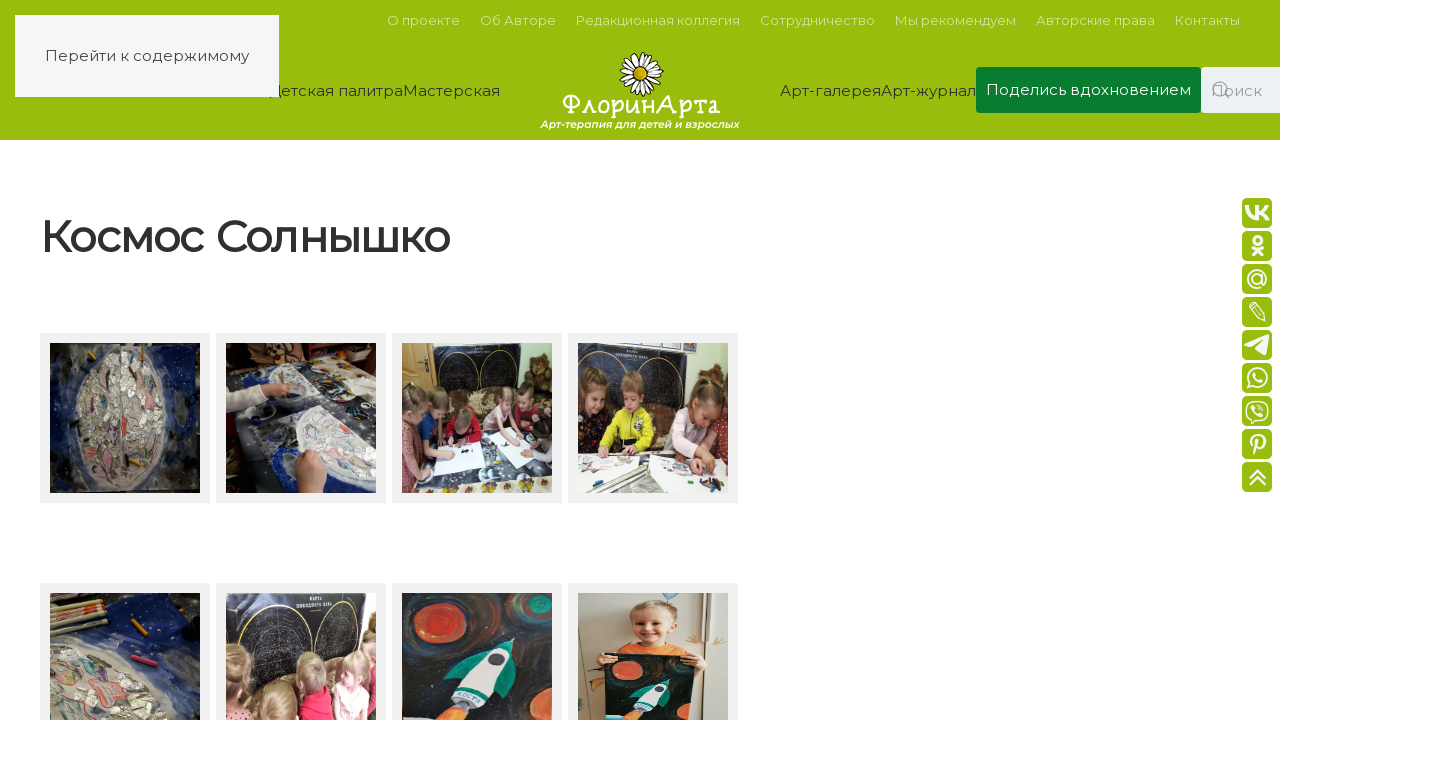

--- FILE ---
content_type: text/html; charset=UTF-8
request_url: https://florinarta.ru/bws-gallery/%D0%BA%D0%BE%D1%81%D0%BC%D0%BE%D1%81-%D1%81%D0%BE%D0%BB%D0%BD%D1%8B%D1%88%D0%BA%D0%BE/
body_size: 96704
content:
<!DOCTYPE html>
<html lang="ru-RU">
    <head>
        <meta charset="UTF-8">
        <meta name="viewport" content="width=device-width, initial-scale=1">
        <link rel="icon" href="/wp-content/uploads/yootheme/favicon.png" sizes="any">
                <link rel="apple-touch-icon" href="/wp-content/uploads/yootheme/apple-touch-icon.png">
                <title>Космос Солнышко &#8212; ФлоринАрта</title>
<meta name='robots' content='max-image-preview:large' />
<link rel='dns-prefetch' href='//www.googletagmanager.com' />
<link rel="alternate" type="application/rss+xml" title="ФлоринАрта &raquo; Лента" href="https://florinarta.ru/feed/" />
<link rel="alternate" type="application/rss+xml" title="ФлоринАрта &raquo; Лента комментариев" href="https://florinarta.ru/comments/feed/" />
<link rel="alternate" type="application/rss+xml" title="ФлоринАрта &raquo; Лента комментариев к &laquo;Космос Солнышко&raquo;" href="https://florinarta.ru/bws-gallery/%d0%ba%d0%be%d1%81%d0%bc%d0%be%d1%81-%d1%81%d0%be%d0%bb%d0%bd%d1%8b%d1%88%d0%ba%d0%be/feed/" />
<link rel="alternate" title="oEmbed (JSON)" type="application/json+oembed" href="https://florinarta.ru/wp-json/oembed/1.0/embed?url=https%3A%2F%2Fflorinarta.ru%2Fbws-gallery%2F%25d0%25ba%25d0%25be%25d1%2581%25d0%25bc%25d0%25be%25d1%2581-%25d1%2581%25d0%25be%25d0%25bb%25d0%25bd%25d1%258b%25d1%2588%25d0%25ba%25d0%25be%2F" />
<link rel="alternate" title="oEmbed (XML)" type="text/xml+oembed" href="https://florinarta.ru/wp-json/oembed/1.0/embed?url=https%3A%2F%2Fflorinarta.ru%2Fbws-gallery%2F%25d0%25ba%25d0%25be%25d1%2581%25d0%25bc%25d0%25be%25d1%2581-%25d1%2581%25d0%25be%25d0%25bb%25d0%25bd%25d1%258b%25d1%2588%25d0%25ba%25d0%25be%2F&#038;format=xml" />
<link rel='stylesheet' id='xmasbquotesStylesheet-css' href='https://florinarta.ru/wp-content/plugins/xmasb-quotes/xmasbquotes.css?ver=6.9' media='all' />
<style id='wp-emoji-styles-inline-css'>

	img.wp-smiley, img.emoji {
		display: inline !important;
		border: none !important;
		box-shadow: none !important;
		height: 1em !important;
		width: 1em !important;
		margin: 0 0.07em !important;
		vertical-align: -0.1em !important;
		background: none !important;
		padding: 0 !important;
	}
/*# sourceURL=wp-emoji-styles-inline-css */
</style>
<style id='wp-block-library-inline-css'>
:root{--wp-block-synced-color:#7a00df;--wp-block-synced-color--rgb:122,0,223;--wp-bound-block-color:var(--wp-block-synced-color);--wp-editor-canvas-background:#ddd;--wp-admin-theme-color:#007cba;--wp-admin-theme-color--rgb:0,124,186;--wp-admin-theme-color-darker-10:#006ba1;--wp-admin-theme-color-darker-10--rgb:0,107,160.5;--wp-admin-theme-color-darker-20:#005a87;--wp-admin-theme-color-darker-20--rgb:0,90,135;--wp-admin-border-width-focus:2px}@media (min-resolution:192dpi){:root{--wp-admin-border-width-focus:1.5px}}.wp-element-button{cursor:pointer}:root .has-very-light-gray-background-color{background-color:#eee}:root .has-very-dark-gray-background-color{background-color:#313131}:root .has-very-light-gray-color{color:#eee}:root .has-very-dark-gray-color{color:#313131}:root .has-vivid-green-cyan-to-vivid-cyan-blue-gradient-background{background:linear-gradient(135deg,#00d084,#0693e3)}:root .has-purple-crush-gradient-background{background:linear-gradient(135deg,#34e2e4,#4721fb 50%,#ab1dfe)}:root .has-hazy-dawn-gradient-background{background:linear-gradient(135deg,#faaca8,#dad0ec)}:root .has-subdued-olive-gradient-background{background:linear-gradient(135deg,#fafae1,#67a671)}:root .has-atomic-cream-gradient-background{background:linear-gradient(135deg,#fdd79a,#004a59)}:root .has-nightshade-gradient-background{background:linear-gradient(135deg,#330968,#31cdcf)}:root .has-midnight-gradient-background{background:linear-gradient(135deg,#020381,#2874fc)}:root{--wp--preset--font-size--normal:16px;--wp--preset--font-size--huge:42px}.has-regular-font-size{font-size:1em}.has-larger-font-size{font-size:2.625em}.has-normal-font-size{font-size:var(--wp--preset--font-size--normal)}.has-huge-font-size{font-size:var(--wp--preset--font-size--huge)}.has-text-align-center{text-align:center}.has-text-align-left{text-align:left}.has-text-align-right{text-align:right}.has-fit-text{white-space:nowrap!important}#end-resizable-editor-section{display:none}.aligncenter{clear:both}.items-justified-left{justify-content:flex-start}.items-justified-center{justify-content:center}.items-justified-right{justify-content:flex-end}.items-justified-space-between{justify-content:space-between}.screen-reader-text{border:0;clip-path:inset(50%);height:1px;margin:-1px;overflow:hidden;padding:0;position:absolute;width:1px;word-wrap:normal!important}.screen-reader-text:focus{background-color:#ddd;clip-path:none;color:#444;display:block;font-size:1em;height:auto;left:5px;line-height:normal;padding:15px 23px 14px;text-decoration:none;top:5px;width:auto;z-index:100000}html :where(.has-border-color){border-style:solid}html :where([style*=border-top-color]){border-top-style:solid}html :where([style*=border-right-color]){border-right-style:solid}html :where([style*=border-bottom-color]){border-bottom-style:solid}html :where([style*=border-left-color]){border-left-style:solid}html :where([style*=border-width]){border-style:solid}html :where([style*=border-top-width]){border-top-style:solid}html :where([style*=border-right-width]){border-right-style:solid}html :where([style*=border-bottom-width]){border-bottom-style:solid}html :where([style*=border-left-width]){border-left-style:solid}html :where(img[class*=wp-image-]){height:auto;max-width:100%}:where(figure){margin:0 0 1em}html :where(.is-position-sticky){--wp-admin--admin-bar--position-offset:var(--wp-admin--admin-bar--height,0px)}@media screen and (max-width:600px){html :where(.is-position-sticky){--wp-admin--admin-bar--position-offset:0px}}

/*# sourceURL=wp-block-library-inline-css */
</style><style id='global-styles-inline-css'>
:root{--wp--preset--aspect-ratio--square: 1;--wp--preset--aspect-ratio--4-3: 4/3;--wp--preset--aspect-ratio--3-4: 3/4;--wp--preset--aspect-ratio--3-2: 3/2;--wp--preset--aspect-ratio--2-3: 2/3;--wp--preset--aspect-ratio--16-9: 16/9;--wp--preset--aspect-ratio--9-16: 9/16;--wp--preset--color--black: #000000;--wp--preset--color--cyan-bluish-gray: #abb8c3;--wp--preset--color--white: #ffffff;--wp--preset--color--pale-pink: #f78da7;--wp--preset--color--vivid-red: #cf2e2e;--wp--preset--color--luminous-vivid-orange: #ff6900;--wp--preset--color--luminous-vivid-amber: #fcb900;--wp--preset--color--light-green-cyan: #7bdcb5;--wp--preset--color--vivid-green-cyan: #00d084;--wp--preset--color--pale-cyan-blue: #8ed1fc;--wp--preset--color--vivid-cyan-blue: #0693e3;--wp--preset--color--vivid-purple: #9b51e0;--wp--preset--gradient--vivid-cyan-blue-to-vivid-purple: linear-gradient(135deg,rgb(6,147,227) 0%,rgb(155,81,224) 100%);--wp--preset--gradient--light-green-cyan-to-vivid-green-cyan: linear-gradient(135deg,rgb(122,220,180) 0%,rgb(0,208,130) 100%);--wp--preset--gradient--luminous-vivid-amber-to-luminous-vivid-orange: linear-gradient(135deg,rgb(252,185,0) 0%,rgb(255,105,0) 100%);--wp--preset--gradient--luminous-vivid-orange-to-vivid-red: linear-gradient(135deg,rgb(255,105,0) 0%,rgb(207,46,46) 100%);--wp--preset--gradient--very-light-gray-to-cyan-bluish-gray: linear-gradient(135deg,rgb(238,238,238) 0%,rgb(169,184,195) 100%);--wp--preset--gradient--cool-to-warm-spectrum: linear-gradient(135deg,rgb(74,234,220) 0%,rgb(151,120,209) 20%,rgb(207,42,186) 40%,rgb(238,44,130) 60%,rgb(251,105,98) 80%,rgb(254,248,76) 100%);--wp--preset--gradient--blush-light-purple: linear-gradient(135deg,rgb(255,206,236) 0%,rgb(152,150,240) 100%);--wp--preset--gradient--blush-bordeaux: linear-gradient(135deg,rgb(254,205,165) 0%,rgb(254,45,45) 50%,rgb(107,0,62) 100%);--wp--preset--gradient--luminous-dusk: linear-gradient(135deg,rgb(255,203,112) 0%,rgb(199,81,192) 50%,rgb(65,88,208) 100%);--wp--preset--gradient--pale-ocean: linear-gradient(135deg,rgb(255,245,203) 0%,rgb(182,227,212) 50%,rgb(51,167,181) 100%);--wp--preset--gradient--electric-grass: linear-gradient(135deg,rgb(202,248,128) 0%,rgb(113,206,126) 100%);--wp--preset--gradient--midnight: linear-gradient(135deg,rgb(2,3,129) 0%,rgb(40,116,252) 100%);--wp--preset--font-size--small: 13px;--wp--preset--font-size--medium: 20px;--wp--preset--font-size--large: 36px;--wp--preset--font-size--x-large: 42px;--wp--preset--spacing--20: 0.44rem;--wp--preset--spacing--30: 0.67rem;--wp--preset--spacing--40: 1rem;--wp--preset--spacing--50: 1.5rem;--wp--preset--spacing--60: 2.25rem;--wp--preset--spacing--70: 3.38rem;--wp--preset--spacing--80: 5.06rem;--wp--preset--shadow--natural: 6px 6px 9px rgba(0, 0, 0, 0.2);--wp--preset--shadow--deep: 12px 12px 50px rgba(0, 0, 0, 0.4);--wp--preset--shadow--sharp: 6px 6px 0px rgba(0, 0, 0, 0.2);--wp--preset--shadow--outlined: 6px 6px 0px -3px rgb(255, 255, 255), 6px 6px rgb(0, 0, 0);--wp--preset--shadow--crisp: 6px 6px 0px rgb(0, 0, 0);}:where(.is-layout-flex){gap: 0.5em;}:where(.is-layout-grid){gap: 0.5em;}body .is-layout-flex{display: flex;}.is-layout-flex{flex-wrap: wrap;align-items: center;}.is-layout-flex > :is(*, div){margin: 0;}body .is-layout-grid{display: grid;}.is-layout-grid > :is(*, div){margin: 0;}:where(.wp-block-columns.is-layout-flex){gap: 2em;}:where(.wp-block-columns.is-layout-grid){gap: 2em;}:where(.wp-block-post-template.is-layout-flex){gap: 1.25em;}:where(.wp-block-post-template.is-layout-grid){gap: 1.25em;}.has-black-color{color: var(--wp--preset--color--black) !important;}.has-cyan-bluish-gray-color{color: var(--wp--preset--color--cyan-bluish-gray) !important;}.has-white-color{color: var(--wp--preset--color--white) !important;}.has-pale-pink-color{color: var(--wp--preset--color--pale-pink) !important;}.has-vivid-red-color{color: var(--wp--preset--color--vivid-red) !important;}.has-luminous-vivid-orange-color{color: var(--wp--preset--color--luminous-vivid-orange) !important;}.has-luminous-vivid-amber-color{color: var(--wp--preset--color--luminous-vivid-amber) !important;}.has-light-green-cyan-color{color: var(--wp--preset--color--light-green-cyan) !important;}.has-vivid-green-cyan-color{color: var(--wp--preset--color--vivid-green-cyan) !important;}.has-pale-cyan-blue-color{color: var(--wp--preset--color--pale-cyan-blue) !important;}.has-vivid-cyan-blue-color{color: var(--wp--preset--color--vivid-cyan-blue) !important;}.has-vivid-purple-color{color: var(--wp--preset--color--vivid-purple) !important;}.has-black-background-color{background-color: var(--wp--preset--color--black) !important;}.has-cyan-bluish-gray-background-color{background-color: var(--wp--preset--color--cyan-bluish-gray) !important;}.has-white-background-color{background-color: var(--wp--preset--color--white) !important;}.has-pale-pink-background-color{background-color: var(--wp--preset--color--pale-pink) !important;}.has-vivid-red-background-color{background-color: var(--wp--preset--color--vivid-red) !important;}.has-luminous-vivid-orange-background-color{background-color: var(--wp--preset--color--luminous-vivid-orange) !important;}.has-luminous-vivid-amber-background-color{background-color: var(--wp--preset--color--luminous-vivid-amber) !important;}.has-light-green-cyan-background-color{background-color: var(--wp--preset--color--light-green-cyan) !important;}.has-vivid-green-cyan-background-color{background-color: var(--wp--preset--color--vivid-green-cyan) !important;}.has-pale-cyan-blue-background-color{background-color: var(--wp--preset--color--pale-cyan-blue) !important;}.has-vivid-cyan-blue-background-color{background-color: var(--wp--preset--color--vivid-cyan-blue) !important;}.has-vivid-purple-background-color{background-color: var(--wp--preset--color--vivid-purple) !important;}.has-black-border-color{border-color: var(--wp--preset--color--black) !important;}.has-cyan-bluish-gray-border-color{border-color: var(--wp--preset--color--cyan-bluish-gray) !important;}.has-white-border-color{border-color: var(--wp--preset--color--white) !important;}.has-pale-pink-border-color{border-color: var(--wp--preset--color--pale-pink) !important;}.has-vivid-red-border-color{border-color: var(--wp--preset--color--vivid-red) !important;}.has-luminous-vivid-orange-border-color{border-color: var(--wp--preset--color--luminous-vivid-orange) !important;}.has-luminous-vivid-amber-border-color{border-color: var(--wp--preset--color--luminous-vivid-amber) !important;}.has-light-green-cyan-border-color{border-color: var(--wp--preset--color--light-green-cyan) !important;}.has-vivid-green-cyan-border-color{border-color: var(--wp--preset--color--vivid-green-cyan) !important;}.has-pale-cyan-blue-border-color{border-color: var(--wp--preset--color--pale-cyan-blue) !important;}.has-vivid-cyan-blue-border-color{border-color: var(--wp--preset--color--vivid-cyan-blue) !important;}.has-vivid-purple-border-color{border-color: var(--wp--preset--color--vivid-purple) !important;}.has-vivid-cyan-blue-to-vivid-purple-gradient-background{background: var(--wp--preset--gradient--vivid-cyan-blue-to-vivid-purple) !important;}.has-light-green-cyan-to-vivid-green-cyan-gradient-background{background: var(--wp--preset--gradient--light-green-cyan-to-vivid-green-cyan) !important;}.has-luminous-vivid-amber-to-luminous-vivid-orange-gradient-background{background: var(--wp--preset--gradient--luminous-vivid-amber-to-luminous-vivid-orange) !important;}.has-luminous-vivid-orange-to-vivid-red-gradient-background{background: var(--wp--preset--gradient--luminous-vivid-orange-to-vivid-red) !important;}.has-very-light-gray-to-cyan-bluish-gray-gradient-background{background: var(--wp--preset--gradient--very-light-gray-to-cyan-bluish-gray) !important;}.has-cool-to-warm-spectrum-gradient-background{background: var(--wp--preset--gradient--cool-to-warm-spectrum) !important;}.has-blush-light-purple-gradient-background{background: var(--wp--preset--gradient--blush-light-purple) !important;}.has-blush-bordeaux-gradient-background{background: var(--wp--preset--gradient--blush-bordeaux) !important;}.has-luminous-dusk-gradient-background{background: var(--wp--preset--gradient--luminous-dusk) !important;}.has-pale-ocean-gradient-background{background: var(--wp--preset--gradient--pale-ocean) !important;}.has-electric-grass-gradient-background{background: var(--wp--preset--gradient--electric-grass) !important;}.has-midnight-gradient-background{background: var(--wp--preset--gradient--midnight) !important;}.has-small-font-size{font-size: var(--wp--preset--font-size--small) !important;}.has-medium-font-size{font-size: var(--wp--preset--font-size--medium) !important;}.has-large-font-size{font-size: var(--wp--preset--font-size--large) !important;}.has-x-large-font-size{font-size: var(--wp--preset--font-size--x-large) !important;}
/*# sourceURL=global-styles-inline-css */
</style>

<style id='classic-theme-styles-inline-css'>
/*! This file is auto-generated */
.wp-block-button__link{color:#fff;background-color:#32373c;border-radius:9999px;box-shadow:none;text-decoration:none;padding:calc(.667em + 2px) calc(1.333em + 2px);font-size:1.125em}.wp-block-file__button{background:#32373c;color:#fff;text-decoration:none}
/*# sourceURL=/wp-includes/css/classic-themes.min.css */
</style>
<link rel='stylesheet' id='contact-form-7-css' href='https://florinarta.ru/wp-content/plugins/contact-form-7/includes/css/styles.css?ver=6.1.4' media='all' />
<link href="https://florinarta.ru/wp-content/themes/yootheme/css/theme.1.css?ver=1765643496" rel="stylesheet">

<!-- Сниппет тегов Google (gtag.js), добавленный Site Kit -->
<!-- Сниппет Google Analytics добавлен с помощью Site Kit -->
<script src="https://www.googletagmanager.com/gtag/js?id=GT-MJWKPWKR" id="google_gtagjs-js" async></script>
<script id="google_gtagjs-js-after">
window.dataLayer = window.dataLayer || [];function gtag(){dataLayer.push(arguments);}
gtag("set","linker",{"domains":["florinarta.ru"]});
gtag("js", new Date());
gtag("set", "developer_id.dZTNiMT", true);
gtag("config", "GT-MJWKPWKR");
//# sourceURL=google_gtagjs-js-after
</script>
<link rel="https://api.w.org/" href="https://florinarta.ru/wp-json/" /><link rel="EditURI" type="application/rsd+xml" title="RSD" href="https://florinarta.ru/xmlrpc.php?rsd" />
<meta name="generator" content="WordPress 6.9" />
<link rel="canonical" href="https://florinarta.ru/bws-gallery/%d0%ba%d0%be%d1%81%d0%bc%d0%be%d1%81-%d1%81%d0%be%d0%bb%d0%bd%d1%8b%d1%88%d0%ba%d0%be/" />
<link rel='shortlink' href='https://florinarta.ru/?p=9977' />
			<style type="text/css">
				.gllr_image_row {
					clear: both;
				}
			</style>
			<meta name="generator" content="Site Kit by Google 1.167.0" /><script src="https://florinarta.ru/wp-content/themes/yootheme/vendor/assets/uikit/dist/js/uikit.min.js?ver=4.5.31"></script>
<script src="https://florinarta.ru/wp-content/themes/yootheme/vendor/assets/uikit/dist/js/uikit-icons-design-bites.min.js?ver=4.5.31"></script>
<script src="https://florinarta.ru/wp-content/themes/yootheme/js/theme.js?ver=4.5.31"></script>
<script>window.yootheme ||= {}; var $theme = yootheme.theme = {"i18n":{"close":{"label":"\u0417\u0430\u043a\u0440\u044b\u0442\u044c","0":"yootheme"},"totop":{"label":"Back to top","0":"yootheme"},"marker":{"label":"Open","0":"yootheme"},"navbarToggleIcon":{"label":"\u041e\u0442\u043a\u0440\u044b\u0442\u044c \u043c\u0435\u043d\u044e","0":"yootheme"},"paginationPrevious":{"label":"\u041f\u0440\u0435\u0434\u044b\u0434\u0443\u0449\u0430\u044f \u0441\u0442\u0440\u0430\u043d\u0438\u0446\u0430","0":"yootheme"},"paginationNext":{"label":"\u0421\u043b\u0435\u0434\u0443\u044e\u0449\u0430\u044f \u0441\u0442\u0440\u0430\u043d\u0438\u0446\u0430","0":"yootheme"},"searchIcon":{"toggle":"\u041e\u0442\u043a\u0440\u044b\u0442\u044c \u043f\u043e\u0438\u0441\u043a","submit":"\u0418\u0441\u043a\u0430\u0442\u044c"},"slider":{"next":"\u0421\u043b\u0435\u0434\u0443\u044e\u0449\u0438\u0439 \u0441\u043b\u0430\u0439\u0434","previous":"\u041f\u0440\u0435\u0434\u044b\u0434\u0443\u0449\u0438\u0439 \u0441\u043b\u0430\u0439\u0434","slideX":"\u0421\u043b\u0430\u0439\u0434 %s","slideLabel":"%s \u0438\u0437 %s"},"slideshow":{"next":"\u0421\u043b\u0435\u0434\u0443\u044e\u0449\u0438\u0439 \u0441\u043b\u0430\u0439\u0434","previous":"\u041f\u0440\u0435\u0434\u044b\u0434\u0443\u0449\u0438\u0439 \u0441\u043b\u0430\u0439\u0434","slideX":"\u0421\u043b\u0430\u0439\u0434 %s","slideLabel":"%s \u0438\u0437 %s"},"lightboxPanel":{"next":"\u0421\u043b\u0435\u0434\u0443\u044e\u0449\u0438\u0439 \u0441\u043b\u0430\u0439\u0434","previous":"\u041f\u0440\u0435\u0434\u044b\u0434\u0443\u0449\u0438\u0439 \u0441\u043b\u0430\u0439\u0434","slideLabel":"%s \u0438\u0437 %s","close":"\u0417\u0430\u043a\u0440\u044b\u0442\u044c"}}};</script>
<link rel="icon" href="https://florinarta.ru/wp-content/uploads/2015/08/cropped-camomile_PNG673-32x32.png" sizes="32x32" />
<link rel="icon" href="https://florinarta.ru/wp-content/uploads/2015/08/cropped-camomile_PNG673-192x192.png" sizes="192x192" />
<link rel="apple-touch-icon" href="https://florinarta.ru/wp-content/uploads/2015/08/cropped-camomile_PNG673-180x180.png" />
<meta name="msapplication-TileImage" content="https://florinarta.ru/wp-content/uploads/2015/08/cropped-camomile_PNG673-270x270.png" />
    <link rel='stylesheet' id='dashicons-css' href='https://florinarta.ru/wp-includes/css/dashicons.min.css?ver=6.9' media='all' />
<link rel='stylesheet' id='gllr_stylesheet-css' href='https://florinarta.ru/wp-content/plugins/gallery-plugin/css/frontend_style.css?ver=4.7.5' media='all' />
<link rel='stylesheet' id='gllr_fancybox_stylesheet-css' href='https://florinarta.ru/wp-content/plugins/gallery-plugin/fancybox/jquery.fancybox.min.css?ver=4.7.5' media='all' />
<link rel='stylesheet' id='sgf-google-fonts-1-css' href='https://fonts.googleapis.com/css?family=Montserrat&#038;ver=6.9' media='all' />
</head>
    <body class="wp-singular bws-gallery-template-default single single-bws-gallery postid-9977 wp-theme-yootheme  gllr_yootheme.com metaslider-plugin">

        
        <div class="uk-hidden-visually uk-notification uk-notification-top-left uk-width-auto">
            <div class="uk-notification-message">
                <a href="#tm-main" class="uk-link-reset">Перейти к содержимому</a>
            </div>
        </div>

        
        
        <div class="tm-page">

                        


<header class="tm-header-mobile uk-hidden@m">


        <div uk-sticky show-on-up animation="uk-animation-slide-top" cls-active="uk-navbar-sticky" sel-target=".uk-navbar-container">
    
        <div class="uk-navbar-container">

            <div class="uk-container uk-container-expand">
                <nav class="uk-navbar" uk-navbar="{&quot;align&quot;:&quot;center&quot;,&quot;container&quot;:&quot;.tm-header-mobile &gt; [uk-sticky]&quot;,&quot;boundary&quot;:&quot;.tm-header-mobile .uk-navbar-container&quot;}">

                                        <div class="uk-navbar-left ">

                        
                                                    <a uk-toggle href="#tm-dialog-mobile" class="uk-navbar-toggle">

        
        <div uk-navbar-toggle-icon></div>

        
    </a>                        
                        
                    </div>
                    
                                        <div class="uk-navbar-center">

                                                    <a href="https://florinarta.ru/" aria-label="Вернуться в начало" class="uk-logo uk-navbar-item">
    <img alt="ФлоринАрта" loading="eager" src="/wp-content/uploads/yootheme/Camomile_logo_9_2.png"></a>                        
                        
                    </div>
                    
                    
                </nav>
            </div>

        </div>

        </div>
    



        <div id="tm-dialog-mobile" uk-offcanvas="container: true; overlay: true" mode="slide">
        <div class="uk-offcanvas-bar uk-flex uk-flex-column">

                        <button class="uk-offcanvas-close uk-close-large" type="button" uk-close uk-toggle="cls: uk-close-large; mode: media; media: @s"></button>
            
                        <div class="uk-margin-auto-vertical">
                
<div class="uk-grid uk-child-width-1-1" uk-grid>    <div>
<div class="uk-panel widget widget_nav_menu" id="nav_menu-6">

    
    
<ul class="uk-nav uk-nav-primary uk-nav-">
    
	<li class="menu-item menu-item-type-custom menu-item-object-custom menu-item-home"><a href="http://florinarta.ru/">Главная</a></li>
	<li class="menu-item menu-item-type-taxonomy menu-item-object-category menu-item-has-children uk-parent"><a href="https://florinarta.ru/category/detskaya-palitra/">Детская палитра</a>
	<ul class="uk-nav-sub">

		<li class="menu-item menu-item-type-taxonomy menu-item-object-category"><a href="https://florinarta.ru/category/detskaya-palitra/skazkoterapiya/">Сказкотерапия</a></li>
		<li class="menu-item menu-item-type-taxonomy menu-item-object-category"><a href="https://florinarta.ru/category/detskaya-palitra/muzykoterapiya/">Музыкотерапия</a></li>
		<li class="menu-item menu-item-type-taxonomy menu-item-object-category"><a href="https://florinarta.ru/category/detskaya-palitra/uprajnenia-art-terapi/">Упражнения с элементами арт-терапии</a></li>
		<li class="menu-item menu-item-type-taxonomy menu-item-object-category"><a href="https://florinarta.ru/category/detskaya-palitra/pervye-shagi/">Первые шаги</a></li>
		<li class="menu-item menu-item-type-taxonomy menu-item-object-category"><a href="https://florinarta.ru/category/detskaya-palitra/igroteka/">Игротека</a></li>
		<li class="menu-item menu-item-type-taxonomy menu-item-object-category"><a href="https://florinarta.ru/category/detskaya-palitra/poznavatelnaya_minutka/">Познавательная минутка</a></li>
		<li class="menu-item menu-item-type-taxonomy menu-item-object-category"><a href="https://florinarta.ru/category/detskaya-palitra/rekomendaczii-dlya-roditelej/">Рекомендации для родителей</a></li>
		<li class="menu-item menu-item-type-taxonomy menu-item-object-category"><a href="https://florinarta.ru/category/detskaya-palitra/tvorcheskie-mamy-i-papy/">Творческие мамы и папы</a></li>
		<li class="menu-item menu-item-type-taxonomy menu-item-object-category"><a href="https://florinarta.ru/category/detskaya-palitra/ystami-rebenka/">Устами ребёнка</a></li>
		<li class="menu-item menu-item-type-taxonomy menu-item-object-category"><a href="https://florinarta.ru/category/detskaya-palitra/besedka/">Беседка</a></li></ul></li>
	<li class="menu-item menu-item-type-taxonomy menu-item-object-category menu-item-has-children uk-parent"><a href="https://florinarta.ru/category/masterskaya/">Мастерская</a>
	<ul class="uk-nav-sub">

		<li class="menu-item menu-item-type-taxonomy menu-item-object-category menu-item-has-children uk-parent"><a href="https://florinarta.ru/category/masterskaya/nashi-meropriatia/">Наши мероприятия</a>
		<ul>

			<li class="menu-item menu-item-type-taxonomy menu-item-object-category"><a href="https://florinarta.ru/category/masterskaya/nashi-meropriatia/ochnye/">Очные</a></li>
			<li class="menu-item menu-item-type-taxonomy menu-item-object-category"><a href="https://florinarta.ru/category/masterskaya/nashi-meropriatia/onlajn/">Онлайн</a></li>
			<li class="menu-item menu-item-type-taxonomy menu-item-object-category"><a href="https://florinarta.ru/category/masterskaya/nashi-meropriatia/ochno-distanczionnye/">Очно-дистанционные</a></li></ul></li>
		<li class="menu-item menu-item-type-post_type menu-item-object-page"><a href="https://florinarta.ru/vopros-psihologu/">Задайте вопрос психологу</a></li>
		<li class="menu-item menu-item-type-taxonomy menu-item-object-category"><a href="https://florinarta.ru/category/masterskaya/master-class/">Мастер-классы</a></li>
		<li class="menu-item menu-item-type-taxonomy menu-item-object-category menu-item-has-children uk-parent"><a href="https://florinarta.ru/category/masterskaya/komnata-psikhologicheskoj-razgruzki/">Комната психологической разгрузки</a>
		<ul>

			<li class="menu-item menu-item-type-taxonomy menu-item-object-category"><a href="https://florinarta.ru/category/masterskaya/komnata-psikhologicheskoj-razgruzki/detskaya/">Детская</a></li>
			<li class="menu-item menu-item-type-taxonomy menu-item-object-category"><a href="https://florinarta.ru/category/masterskaya/komnata-psikhologicheskoj-razgruzki/vzroslaya/">Взрослая</a></li></ul></li>
		<li class="menu-item menu-item-type-taxonomy menu-item-object-category menu-item-has-children uk-parent"><a href="https://florinarta.ru/category/masterskaya/apelsin14ds/">АПельсИН</a>
		<ul>

			<li class="menu-item menu-item-type-taxonomy menu-item-object-category"><a href="https://florinarta.ru/category/masterskaya/apelsin14ds/o-proekte-apelsin/">О проекте</a></li>
			<li class="menu-item menu-item-type-taxonomy menu-item-object-category"><a href="https://florinarta.ru/category/masterskaya/apelsin14ds/kalendar-meropriyatij/">Календарь мероприятий</a></li>
			<li class="menu-item menu-item-type-taxonomy menu-item-object-category"><a href="https://florinarta.ru/category/masterskaya/apelsin14ds/fleshmob-pojdyom-so-mnoj/">Флешмоб «Пойдём со мной!»</a></li></ul></li>
		<li class="menu-item menu-item-type-taxonomy menu-item-object-category"><a href="https://florinarta.ru/category/masterskaya/obmen-opytom/">Обмен опытом</a></li>
		<li class="menu-item menu-item-type-taxonomy menu-item-object-category"><a href="https://florinarta.ru/category/masterskaya/svidetelstva/">Свидетельства</a></li></ul></li>
	<li class="menu-item menu-item-type-taxonomy menu-item-object-category menu-item-has-children uk-parent"><a href="https://florinarta.ru/category/art-gallery/">Арт-галерея</a>
	<ul class="uk-nav-sub">

		<li class="menu-item menu-item-type-taxonomy menu-item-object-category menu-item-has-children uk-parent"><a href="https://florinarta.ru/category/art-gallery/vystavki/">Выставки</a>
		<ul>

			<li class="menu-item menu-item-type-taxonomy menu-item-object-category"><a href="https://florinarta.ru/category/art-gallery/vernisazh/">Вернисаж</a></li>
			<li class="menu-item menu-item-type-taxonomy menu-item-object-category"><a href="https://florinarta.ru/category/art-gallery/vystavki/vystavki-deyatelej-iskusstva/">Выставки деятелей искусства</a></li>
			<li class="menu-item menu-item-type-taxonomy menu-item-object-category"><a href="https://florinarta.ru/category/art-gallery/vystavki/vystavki-detej-semejnoe-tvorchestvo/">Выставки детей (семейное творчество)</a></li>
			<li class="menu-item menu-item-type-taxonomy menu-item-object-category"><a href="https://florinarta.ru/category/art-gallery/vystavki/vystavki-vzroslykh/">Выставки взрослых</a></li></ul></li>
		<li class="menu-item menu-item-type-taxonomy menu-item-object-category menu-item-has-children uk-parent"><a href="https://florinarta.ru/category/art-gallery/vzglyad-cherez-obektiv/">Взгляд через объектив</a>
		<ul>

			<li class="menu-item menu-item-type-taxonomy menu-item-object-category"><a href="https://florinarta.ru/category/art-gallery/vzglyad-cherez-obektiv/fotodnevnik-puteshestvennika/">Фотодневник путешественника</a></li>
			<li class="menu-item menu-item-type-taxonomy menu-item-object-category"><a href="https://florinarta.ru/category/art-gallery/vzglyad-cherez-obektiv/zhizn-v-detalyakh/">Жизнь в деталях</a></li></ul></li></ul></li>
	<li class="menu-item menu-item-type-taxonomy menu-item-object-category menu-item-has-children uk-parent"><a href="https://florinarta.ru/category/art-journal/">Арт-журнал</a>
	<ul class="uk-nav-sub">

		<li class="menu-item menu-item-type-taxonomy menu-item-object-category menu-item-has-children uk-parent"><a href="https://florinarta.ru/category/art-journal/put-k-sebe/">Путь к себе</a>
		<ul>

			<li class="menu-item menu-item-type-taxonomy menu-item-object-category"><a href="https://florinarta.ru/category/art-journal/put-k-sebe/art-magiya/">Арт-магия</a></li>
			<li class="menu-item menu-item-type-taxonomy menu-item-object-category"><a href="https://florinarta.ru/category/art-journal/put-k-sebe/zelyonaya-gostinaya/">Зелёная гостиная (эко-арт-терапия)</a></li>
			<li class="menu-item menu-item-type-taxonomy menu-item-object-category"><a href="https://florinarta.ru/category/art-journal/put-k-sebe/mir-aromatov/">Мир ароматов</a></li></ul></li>
		<li class="menu-item menu-item-type-taxonomy menu-item-object-category menu-item-has-children uk-parent"><a href="https://florinarta.ru/category/art-journal/za_chashechkoj_chaya/">За чашечкой чая</a>
		<ul>

			<li class="menu-item menu-item-type-taxonomy menu-item-object-category"><a href="https://florinarta.ru/category/art-journal/za_chashechkoj_chaya/razgovory_ob_art_terapii/">Разговоры об арт-терапии</a></li>
			<li class="menu-item menu-item-type-taxonomy menu-item-object-category"><a href="https://florinarta.ru/category/art-journal/za_chashechkoj_chaya/razgovory_ob_iskusstve_i_pedagogike/">Разговоры об искусстве и педагогике</a></li></ul></li>
		<li class="menu-item menu-item-type-taxonomy menu-item-object-category"><a href="https://florinarta.ru/category/art-journal/detskaya-redakciya/">Детская редакция</a></li>
		<li class="menu-item menu-item-type-taxonomy menu-item-object-category"><a href="https://florinarta.ru/category/art-journal/hobbi/">Хобби: истории из жизни</a></li>
		<li class="menu-item menu-item-type-taxonomy menu-item-object-category menu-item-has-children uk-parent"><a href="https://florinarta.ru/category/art-journal/zhivoj-ugolok/">Живой уголок</a>
		<ul>

			<li class="menu-item menu-item-type-taxonomy menu-item-object-category"><a href="https://florinarta.ru/category/art-journal/zhivoj-ugolok/chetveronogie-druzya/">Четвероногие друзья</a></li>
			<li class="menu-item menu-item-type-taxonomy menu-item-object-category"><a href="https://florinarta.ru/category/art-journal/zhivoj-ugolok/zhizn-v-cvetah/">Жизнь в цветах</a></li></ul></li>
		<li class="menu-item menu-item-type-taxonomy menu-item-object-category"><a href="https://florinarta.ru/category/art-journal/tvorchestvo-ot-nashih-chitatelej/">Творчество от наших читателей</a></li>
		<li class="menu-item menu-item-type-taxonomy menu-item-object-category"><a href="https://florinarta.ru/category/art-gallery/zakulise/">Закулисье</a></li>
		<li class="menu-item menu-item-type-taxonomy menu-item-object-category"><a href="https://florinarta.ru/category/art-journal/listaya-straniczy/">Листая страницы</a></li>
		<li class="menu-item menu-item-type-taxonomy menu-item-object-category"><a href="https://florinarta.ru/category/art-journal/yarkie-sobytiya/">Яркие события</a></li>
		<li class="menu-item menu-item-type-taxonomy menu-item-object-category"><a href="https://florinarta.ru/category/art-journal/konkursy-viktoriny-rozygryshi/">Конкурсы, викторины, розыгрыши</a></li></ul></li></ul>

</div>
</div>    <div>
<div class="uk-panel widget widget_custom_html" id="custom_html-8">

    
    <div class="textwidget custom-html-widget"><a class="uk-button uk-button-primary" href="http://florinarta.ru/sotrudnichestvo/">Поделитесь творчеством</a></div>
</div>
</div>    <div>
<div class="uk-panel widget widget_search" id="search-4">

    
    

    <form id="search-0" action="https://florinarta.ru/" method="get" role="search" class="uk-search uk-search-default uk-width-1-1"><span uk-search-icon></span><input name="s" placeholder="Поиск" required aria-label="Поиск" type="search" class="uk-search-input"></form>
    

</div>
</div></div>            </div>
            
            
        </div>
    </div>
    
    
    

</header>


<div class="tm-toolbar tm-toolbar-default uk-visible@m">
    <div class="uk-container uk-flex uk-flex-middle">

        
                <div class="uk-margin-auto-left">
            <div class="uk-grid-medium uk-child-width-auto uk-flex-middle" uk-grid="margin: uk-margin-small-top">
                <div>
<div class="uk-panel widget widget_nav_menu" id="nav_menu-5">

    
    
<ul class="uk-subnav" uk-dropnav="{&quot;boundary&quot;:&quot;false&quot;,&quot;container&quot;:&quot;body&quot;}">
    
	<li class="menu-item menu-item-type-post_type menu-item-object-page"><a href="https://florinarta.ru/about-project/">О проекте</a></li>
	<li class="menu-item menu-item-type-post_type menu-item-object-page"><a href="https://florinarta.ru/about-autor/">Об Авторе</a></li>
	<li class="menu-item menu-item-type-post_type menu-item-object-page"><a href="https://florinarta.ru/pleasure/">Редакционная коллегия</a></li>
	<li class="menu-item menu-item-type-post_type menu-item-object-page"><a href="https://florinarta.ru/sotrudnichestvo/">Сотрудничество</a></li>
	<li class="menu-item menu-item-type-post_type menu-item-object-page"><a href="https://florinarta.ru/mi-rekomenduem/">Мы рекомендуем</a></li>
	<li class="menu-item menu-item-type-post_type menu-item-object-page"><a href="https://florinarta.ru/ob-avtorskih-pravah/">Авторские права</a></li>
	<li class="menu-item menu-item-type-post_type menu-item-object-page"><a href="https://florinarta.ru/contact/">Контакты</a></li></ul>

</div>
</div>            </div>
        </div>
        
    </div>
</div>

<header class="tm-header uk-visible@m">




    
    
                <div uk-sticky media="@m" show-on-up animation="uk-animation-slide-top" cls-active="uk-navbar-sticky" sel-target=".uk-navbar-container">
        
            <div class="uk-navbar-container">

                <div class="uk-container uk-container-expand">
                    <nav class="uk-navbar" uk-navbar="{&quot;align&quot;:&quot;center&quot;,&quot;container&quot;:&quot;.tm-header &gt; [uk-sticky]&quot;,&quot;boundary&quot;:&quot;.tm-header .uk-navbar-container&quot;}">

                        
                        <div class="uk-navbar-center">

                            
                                                                <div class="uk-navbar-center-left uk-preserve-width">
                                    
<ul class="uk-navbar-nav">
    
	<li class="menu-item menu-item-type-custom menu-item-object-custom menu-item-home"><a href="http://florinarta.ru/">Главная</a></li>
	<li class="menu-item menu-item-type-taxonomy menu-item-object-category menu-item-has-children uk-parent"><a href="https://florinarta.ru/category/detskaya-palitra/">Детская палитра</a>
	<div class="uk-drop uk-navbar-dropdown uk-navbar-dropdown-width-2"><div class="uk-drop-grid uk-child-width-1-2" uk-grid><div><ul class="uk-nav uk-navbar-dropdown-nav">

		<li class="menu-item menu-item-type-taxonomy menu-item-object-category"><a href="https://florinarta.ru/category/detskaya-palitra/skazkoterapiya/">Сказкотерапия</a></li>
		<li class="menu-item menu-item-type-taxonomy menu-item-object-category"><a href="https://florinarta.ru/category/detskaya-palitra/muzykoterapiya/">Музыкотерапия</a></li>
		<li class="menu-item menu-item-type-taxonomy menu-item-object-category"><a href="https://florinarta.ru/category/detskaya-palitra/uprajnenia-art-terapi/">Упражнения с элементами арт-терапии</a></li>
		<li class="menu-item menu-item-type-taxonomy menu-item-object-category"><a href="https://florinarta.ru/category/detskaya-palitra/pervye-shagi/">Первые шаги</a></li>
		<li class="menu-item menu-item-type-taxonomy menu-item-object-category"><a href="https://florinarta.ru/category/detskaya-palitra/igroteka/">Игротека</a></li></ul></div><div><ul class="uk-nav uk-navbar-dropdown-nav">

		<li class="menu-item menu-item-type-taxonomy menu-item-object-category"><a href="https://florinarta.ru/category/detskaya-palitra/poznavatelnaya_minutka/">Познавательная минутка</a></li>
		<li class="menu-item menu-item-type-taxonomy menu-item-object-category"><a href="https://florinarta.ru/category/detskaya-palitra/rekomendaczii-dlya-roditelej/">Рекомендации для родителей</a></li>
		<li class="menu-item menu-item-type-taxonomy menu-item-object-category"><a href="https://florinarta.ru/category/detskaya-palitra/tvorcheskie-mamy-i-papy/">Творческие мамы и папы</a></li>
		<li class="menu-item menu-item-type-taxonomy menu-item-object-category"><a href="https://florinarta.ru/category/detskaya-palitra/ystami-rebenka/">Устами ребёнка</a></li>
		<li class="menu-item menu-item-type-taxonomy menu-item-object-category"><a href="https://florinarta.ru/category/detskaya-palitra/besedka/">Беседка</a></li></ul></div></div></div></li>
	<li class="menu-item menu-item-type-taxonomy menu-item-object-category menu-item-has-children uk-parent"><a href="https://florinarta.ru/category/masterskaya/">Мастерская</a>
	<div class="uk-drop uk-navbar-dropdown uk-navbar-dropdown-width-3"><div class="uk-drop-grid uk-child-width-1-3" uk-grid><div><ul class="uk-nav uk-navbar-dropdown-nav">

		<li class="menu-item menu-item-type-taxonomy menu-item-object-category menu-item-has-children uk-parent"><a href="https://florinarta.ru/category/masterskaya/nashi-meropriatia/">Наши мероприятия</a>
		<ul class="uk-nav-sub">

			<li class="menu-item menu-item-type-taxonomy menu-item-object-category"><a href="https://florinarta.ru/category/masterskaya/nashi-meropriatia/ochnye/">Очные</a></li>
			<li class="menu-item menu-item-type-taxonomy menu-item-object-category"><a href="https://florinarta.ru/category/masterskaya/nashi-meropriatia/onlajn/">Онлайн</a></li>
			<li class="menu-item menu-item-type-taxonomy menu-item-object-category"><a href="https://florinarta.ru/category/masterskaya/nashi-meropriatia/ochno-distanczionnye/">Очно-дистанционные</a></li></ul></li>
		<li class="menu-item menu-item-type-post_type menu-item-object-page"><a href="https://florinarta.ru/vopros-psihologu/">Задайте вопрос психологу</a></li>
		<li class="menu-item menu-item-type-taxonomy menu-item-object-category"><a href="https://florinarta.ru/category/masterskaya/master-class/">Мастер-классы</a></li></ul></div><div><ul class="uk-nav uk-navbar-dropdown-nav">

		<li class="menu-item menu-item-type-taxonomy menu-item-object-category menu-item-has-children uk-parent"><a href="https://florinarta.ru/category/masterskaya/komnata-psikhologicheskoj-razgruzki/">Комната психологической разгрузки</a>
		<ul class="uk-nav-sub">

			<li class="menu-item menu-item-type-taxonomy menu-item-object-category"><a href="https://florinarta.ru/category/masterskaya/komnata-psikhologicheskoj-razgruzki/detskaya/">Детская</a></li>
			<li class="menu-item menu-item-type-taxonomy menu-item-object-category"><a href="https://florinarta.ru/category/masterskaya/komnata-psikhologicheskoj-razgruzki/vzroslaya/">Взрослая</a></li></ul></li>
		<li class="menu-item menu-item-type-taxonomy menu-item-object-category menu-item-has-children uk-parent"><a href="https://florinarta.ru/category/masterskaya/apelsin14ds/">АПельсИН</a>
		<ul class="uk-nav-sub">

			<li class="menu-item menu-item-type-taxonomy menu-item-object-category"><a href="https://florinarta.ru/category/masterskaya/apelsin14ds/o-proekte-apelsin/">О проекте</a></li>
			<li class="menu-item menu-item-type-taxonomy menu-item-object-category"><a href="https://florinarta.ru/category/masterskaya/apelsin14ds/kalendar-meropriyatij/">Календарь мероприятий</a></li>
			<li class="menu-item menu-item-type-taxonomy menu-item-object-category"><a href="https://florinarta.ru/category/masterskaya/apelsin14ds/fleshmob-pojdyom-so-mnoj/">Флешмоб «Пойдём со мной!»</a></li></ul></li></ul></div><div><ul class="uk-nav uk-navbar-dropdown-nav">

		<li class="menu-item menu-item-type-taxonomy menu-item-object-category"><a href="https://florinarta.ru/category/masterskaya/obmen-opytom/">Обмен опытом</a></li>
		<li class="menu-item menu-item-type-taxonomy menu-item-object-category"><a href="https://florinarta.ru/category/masterskaya/svidetelstva/">Свидетельства</a></li></ul></div></div></div></li></ul>
                                </div>
                                
                                <a href="https://florinarta.ru/" aria-label="Вернуться в начало" class="uk-logo uk-navbar-item">
    <img alt="ФлоринАрта" loading="eager" src="/wp-content/uploads/yootheme/Camomile_logo_9_2.png"></a>
                                                                <div class="uk-navbar-center-right uk-preserve-width">
                                    
<ul class="uk-navbar-nav">
    
	<li class="menu-item menu-item-type-taxonomy menu-item-object-category menu-item-has-children uk-parent"><a href="https://florinarta.ru/category/art-gallery/">Арт-галерея</a>
	<div class="uk-drop uk-navbar-dropdown uk-navbar-dropdown-width-2"><div class="uk-drop-grid uk-child-width-1-2" uk-grid><div><ul class="uk-nav uk-navbar-dropdown-nav">

		<li class="menu-item menu-item-type-taxonomy menu-item-object-category menu-item-has-children uk-parent"><a href="https://florinarta.ru/category/art-gallery/vystavki/">Выставки</a>
		<ul class="uk-nav-sub">

			<li class="menu-item menu-item-type-taxonomy menu-item-object-category"><a href="https://florinarta.ru/category/art-gallery/vernisazh/">Вернисаж</a></li>
			<li class="menu-item menu-item-type-taxonomy menu-item-object-category"><a href="https://florinarta.ru/category/art-gallery/vystavki/vystavki-deyatelej-iskusstva/">Выставки деятелей искусства</a></li>
			<li class="menu-item menu-item-type-taxonomy menu-item-object-category"><a href="https://florinarta.ru/category/art-gallery/vystavki/vystavki-detej-semejnoe-tvorchestvo/">Выставки детей (семейное творчество)</a></li>
			<li class="menu-item menu-item-type-taxonomy menu-item-object-category"><a href="https://florinarta.ru/category/art-gallery/vystavki/vystavki-vzroslykh/">Выставки взрослых</a></li></ul></li></ul></div><div><ul class="uk-nav uk-navbar-dropdown-nav">

		<li class="menu-item menu-item-type-taxonomy menu-item-object-category menu-item-has-children uk-parent"><a href="https://florinarta.ru/category/art-gallery/vzglyad-cherez-obektiv/">Взгляд через объектив</a>
		<ul class="uk-nav-sub">

			<li class="menu-item menu-item-type-taxonomy menu-item-object-category"><a href="https://florinarta.ru/category/art-gallery/vzglyad-cherez-obektiv/fotodnevnik-puteshestvennika/">Фотодневник путешественника</a></li>
			<li class="menu-item menu-item-type-taxonomy menu-item-object-category"><a href="https://florinarta.ru/category/art-gallery/vzglyad-cherez-obektiv/zhizn-v-detalyakh/">Жизнь в деталях</a></li></ul></li></ul></div></div></div></li>
	<li class="menu-item menu-item-type-taxonomy menu-item-object-category menu-item-has-children uk-parent"><a href="https://florinarta.ru/category/art-journal/">Арт-журнал</a>
	<div class="uk-drop uk-navbar-dropdown uk-navbar-dropdown-width-3"><div class="uk-drop-grid uk-child-width-1-3" uk-grid><div><ul class="uk-nav uk-navbar-dropdown-nav">

		<li class="menu-item menu-item-type-taxonomy menu-item-object-category menu-item-has-children uk-parent"><a href="https://florinarta.ru/category/art-journal/put-k-sebe/">Путь к себе</a>
		<ul class="uk-nav-sub">

			<li class="menu-item menu-item-type-taxonomy menu-item-object-category"><a href="https://florinarta.ru/category/art-journal/put-k-sebe/art-magiya/">Арт-магия</a></li>
			<li class="menu-item menu-item-type-taxonomy menu-item-object-category"><a href="https://florinarta.ru/category/art-journal/put-k-sebe/zelyonaya-gostinaya/">Зелёная гостиная (эко-арт-терапия)</a></li>
			<li class="menu-item menu-item-type-taxonomy menu-item-object-category"><a href="https://florinarta.ru/category/art-journal/put-k-sebe/mir-aromatov/">Мир ароматов</a></li></ul></li>
		<li class="menu-item menu-item-type-taxonomy menu-item-object-category menu-item-has-children uk-parent"><a href="https://florinarta.ru/category/art-journal/za_chashechkoj_chaya/">За чашечкой чая</a>
		<ul class="uk-nav-sub">

			<li class="menu-item menu-item-type-taxonomy menu-item-object-category"><a href="https://florinarta.ru/category/art-journal/za_chashechkoj_chaya/razgovory_ob_art_terapii/">Разговоры об арт-терапии</a></li>
			<li class="menu-item menu-item-type-taxonomy menu-item-object-category"><a href="https://florinarta.ru/category/art-journal/za_chashechkoj_chaya/razgovory_ob_iskusstve_i_pedagogike/">Разговоры об искусстве и педагогике</a></li></ul></li>
		<li class="menu-item menu-item-type-taxonomy menu-item-object-category"><a href="https://florinarta.ru/category/art-journal/detskaya-redakciya/">Детская редакция</a></li>
		<li class="menu-item menu-item-type-taxonomy menu-item-object-category"><a href="https://florinarta.ru/category/art-journal/hobbi/">Хобби: истории из жизни</a></li></ul></div><div><ul class="uk-nav uk-navbar-dropdown-nav">

		<li class="menu-item menu-item-type-taxonomy menu-item-object-category menu-item-has-children uk-parent"><a href="https://florinarta.ru/category/art-journal/zhivoj-ugolok/">Живой уголок</a>
		<ul class="uk-nav-sub">

			<li class="menu-item menu-item-type-taxonomy menu-item-object-category"><a href="https://florinarta.ru/category/art-journal/zhivoj-ugolok/chetveronogie-druzya/">Четвероногие друзья</a></li>
			<li class="menu-item menu-item-type-taxonomy menu-item-object-category"><a href="https://florinarta.ru/category/art-journal/zhivoj-ugolok/zhizn-v-cvetah/">Жизнь в цветах</a></li></ul></li>
		<li class="menu-item menu-item-type-taxonomy menu-item-object-category"><a href="https://florinarta.ru/category/art-journal/tvorchestvo-ot-nashih-chitatelej/">Творчество от наших читателей</a></li>
		<li class="menu-item menu-item-type-taxonomy menu-item-object-category"><a href="https://florinarta.ru/category/art-gallery/zakulise/">Закулисье</a></li></ul></div><div><ul class="uk-nav uk-navbar-dropdown-nav">

		<li class="menu-item menu-item-type-taxonomy menu-item-object-category"><a href="https://florinarta.ru/category/art-journal/listaya-straniczy/">Листая страницы</a></li>
		<li class="menu-item menu-item-type-taxonomy menu-item-object-category"><a href="https://florinarta.ru/category/art-journal/yarkie-sobytiya/">Яркие события</a></li>
		<li class="menu-item menu-item-type-taxonomy menu-item-object-category"><a href="https://florinarta.ru/category/art-journal/konkursy-viktoriny-rozygryshi/">Конкурсы, викторины, розыгрыши</a></li></ul></div></div></div></li></ul>

<div class="uk-navbar-item widget widget_custom_html" id="custom_html-5">

    
    <div class="textwidget custom-html-widget"><a class="uk-button uk-button-secondary" href="http://florinarta.ru/sotrudnichestvo/">Поделись вдохновением</a></div>
</div>

<div class="uk-navbar-item widget widget_search" id="search-9">

    
    

    <form id="search-1" action="https://florinarta.ru/" method="get" role="search" class="uk-search uk-search-navbar"><span uk-search-icon></span><input name="s" placeholder="Поиск" required aria-label="Поиск" type="search" class="uk-search-input"></form>
    

</div>
                                </div>
                                
                            
                        </div>

                        
                    </nav>
                </div>

            </div>

                </div>
        
    
    






</header>

            
            
            <main id="tm-main"  class="tm-main uk-section uk-section-default" uk-height-viewport="expand: true">

                                <div class="uk-container">

                    
                            
                <div class="wrap gllr_wrap entry">
	<div id="primary" class="content-area">
		<div id="container" class="site-content site-main">
			<div id="content" class="hentry entry">
								<header class="entry-header  ">
					<h1 class="home_page_title entry-title">Космос Солнышко</h1>
				</header>
				<div class="gallery_box_single entry-content">
					<div class="gllr_page_content">
					
<div class="gallery gllr_grid" data-gllr-columns="4" data-gllr-border-width="10">
<div class="gllr_image_row">
<div class="gllr_image_block">
<p style="
											width:170px;height:170px;											"><br />
																										<a data-fancybox="gallery_fancybox_9977" href="https://florinarta.ru/wp-content/uploads/2021/04/коллективная-работа-1024x768.jpg" title="Коллективная творческая работа" ><br />
															<img decoding="async" width=&quot;150&quot; height=&quot;150&quot; style="width:150px; height:150px; border-width: 10px; border-color:#f1f1f1;border: 10px solid #f1f1f1" alt="" title="Коллективная творческая работа" src="https://florinarta.ru/wp-content/uploads/2021/04/коллективная-работа-rotated.jpg" rel="#" />														</a>
																								</p>
<div 
												style="width:170px;"												class="gllr_single_image_text gllr_single_image_text_under">Коллективная творческая работа&nbsp;</div>
</p></div>
<p><!-- .gllr_image_block --></p>
<div class="gllr_image_block">
<p style="
											width:170px;height:170px;											"><br />
																										<a data-fancybox="gallery_fancybox_9977" href="https://florinarta.ru/wp-content/uploads/2021/04/BgHagEZTQCw-768x1024.jpg" title="Творим в детском саду" ><br />
															<img decoding="async" width=&quot;150&quot; height=&quot;150&quot; style="width:150px; height:150px; border-width: 10px; border-color:#f1f1f1;border: 10px solid #f1f1f1" alt="" title="Творим в детском саду" src="https://florinarta.ru/wp-content/uploads/2021/04/BgHagEZTQCw.jpg" rel="#" />														</a>
																								</p>
<div 
												style="width:170px;"												class="gllr_single_image_text gllr_single_image_text_under">Творим в детском саду&nbsp;</div>
</p></div>
<p><!-- .gllr_image_block --></p>
<div class="gllr_image_block">
<p style="
											width:170px;height:170px;											"><br />
																										<a data-fancybox="gallery_fancybox_9977" href="https://florinarta.ru/wp-content/uploads/2021/04/Kmk5rf8_vjU-1024x768.jpg" title="Творим в детском саду" ><br />
															<img decoding="async" width=&quot;150&quot; height=&quot;150&quot; style="width:150px; height:150px; border-width: 10px; border-color:#f1f1f1;border: 10px solid #f1f1f1" alt="" title="Творим в детском саду" src="https://florinarta.ru/wp-content/uploads/2021/04/Kmk5rf8_vjU.jpg" rel="#" />														</a>
																								</p>
<div 
												style="width:170px;"												class="gllr_single_image_text gllr_single_image_text_under">Творим в детском саду&nbsp;</div>
</p></div>
<p><!-- .gllr_image_block --></p>
<div class="gllr_image_block">
<p style="
											width:170px;height:170px;											"><br />
																										<a data-fancybox="gallery_fancybox_9977" href="https://florinarta.ru/wp-content/uploads/2021/04/59nGt_-AkZo-1024x768.jpg" title="Творим в детском саду" ><br />
															<img decoding="async" width=&quot;150&quot; height=&quot;150&quot; style="width:150px; height:150px; border-width: 10px; border-color:#f1f1f1;border: 10px solid #f1f1f1" alt="" title="Творим в детском саду" src="https://florinarta.ru/wp-content/uploads/2021/04/59nGt_-AkZo.jpg" rel="#" />														</a>
																								</p>
<div 
												style="width:170px;"												class="gllr_single_image_text gllr_single_image_text_under">Творим в детском саду&nbsp;</div>
</p></div>
<p><!-- .gllr_image_block --></p>
<div class="clear"></div>
</p></div>
<p><!-- .gllr_image_row --></p>
<div class="gllr_image_row">
<div class="gllr_image_block">
<p style="
											width:170px;height:170px;											"><br />
																										<a data-fancybox="gallery_fancybox_9977" href="https://florinarta.ru/wp-content/uploads/2021/04/11-768x1024.jpg" title="Творим в детском саду" ><br />
															<img decoding="async" width=&quot;150&quot; height=&quot;150&quot; style="width:150px; height:150px; border-width: 10px; border-color:#f1f1f1;border: 10px solid #f1f1f1" alt="" title="Творим в детском саду" src="https://florinarta.ru/wp-content/uploads/2021/04/11.jpg" rel="#" />														</a>
																								</p>
<div 
												style="width:170px;"												class="gllr_single_image_text gllr_single_image_text_under">Творим в детском саду&nbsp;</div>
</p></div>
<p><!-- .gllr_image_block --></p>
<div class="gllr_image_block">
<p style="
											width:170px;height:170px;											"><br />
																										<a data-fancybox="gallery_fancybox_9977" href="https://florinarta.ru/wp-content/uploads/2021/04/5tu3ZvTfOZY-1024x768.jpg" title="Творим в детском саду" ><br />
															<img decoding="async" width=&quot;150&quot; height=&quot;150&quot; style="width:150px; height:150px; border-width: 10px; border-color:#f1f1f1;border: 10px solid #f1f1f1" alt="" title="Творим в детском саду" src="https://florinarta.ru/wp-content/uploads/2021/04/5tu3ZvTfOZY.jpg" rel="#" />														</a>
																								</p>
<div 
												style="width:170px;"												class="gllr_single_image_text gllr_single_image_text_under">Творим в детском саду&nbsp;</div>
</p></div>
<p><!-- .gllr_image_block --></p>
<div class="gllr_image_block">
<p style="
											width:170px;height:170px;											"><br />
																										<a data-fancybox="gallery_fancybox_9977" href="https://florinarta.ru/wp-content/uploads/2021/04/Гнедовский-Константин-2-768x1024.jpg" title="Семья Гнедовского Константина" ><br />
															<img decoding="async" width=&quot;150&quot; height=&quot;150&quot; style="width:150px; height:150px; border-width: 10px; border-color:#f1f1f1;border: 10px solid #f1f1f1" alt="" title="Семья Гнедовского Константина" src="https://florinarta.ru/wp-content/uploads/2021/04/Гнедовский-Константин-2.jpg" rel="#" />														</a>
																								</p>
<div 
												style="width:170px;"												class="gllr_single_image_text gllr_single_image_text_under">Семья Гнедовского Константина&nbsp;</div>
</p></div>
<p><!-- .gllr_image_block --></p>
<div class="gllr_image_block">
<p style="
											width:170px;height:170px;											"><br />
																										<a data-fancybox="gallery_fancybox_9977" href="https://florinarta.ru/wp-content/uploads/2021/04/Гнедовский-Константин-1-684x1024.jpg" title="Семья Гнедовского Константина" ><br />
															<img decoding="async" width=&quot;150&quot; height=&quot;150&quot; style="width:150px; height:150px; border-width: 10px; border-color:#f1f1f1;border: 10px solid #f1f1f1" alt="" title="Семья Гнедовского Константина" src="https://florinarta.ru/wp-content/uploads/2021/04/Гнедовский-Константин-1.jpg" rel="#" />														</a>
																								</p>
<div 
												style="width:170px;"												class="gllr_single_image_text gllr_single_image_text_under">Семья Гнедовского Константина&nbsp;</div>
</p></div>
<p><!-- .gllr_image_block --></p>
<div class="clear"></div>
</p></div>
<p><!-- .gllr_image_row --></p>
<div class="gllr_image_row">
<div class="gllr_image_block">
<p style="
											width:170px;height:170px;											"><br />
																										<a data-fancybox="gallery_fancybox_9977" href="https://florinarta.ru/wp-content/uploads/2021/04/Васильев-Георгий-3-1024x813.jpg" title="Семья Васильева Георгия" ><br />
															<img decoding="async" width=&quot;150&quot; height=&quot;150&quot; style="width:150px; height:150px; border-width: 10px; border-color:#f1f1f1;border: 10px solid #f1f1f1" alt="" title="Семья Васильева Георгия" src="https://florinarta.ru/wp-content/uploads/2021/04/Васильев-Георгий-3.jpg" rel="#" />														</a>
																								</p>
<div 
												style="width:170px;"												class="gllr_single_image_text gllr_single_image_text_under">Семья Васильева Георгия&nbsp;</div>
</p></div>
<p><!-- .gllr_image_block --></p>
<div class="gllr_image_block">
<p style="
											width:170px;height:170px;											"><br />
																										<a data-fancybox="gallery_fancybox_9977" href="https://florinarta.ru/wp-content/uploads/2021/04/Васильев-Георгий-2-1024x799.jpg" title="Семья Васильева Георгия" ><br />
															<img decoding="async" width=&quot;150&quot; height=&quot;150&quot; style="width:150px; height:150px; border-width: 10px; border-color:#f1f1f1;border: 10px solid #f1f1f1" alt="" title="Семья Васильева Георгия" src="https://florinarta.ru/wp-content/uploads/2021/04/Васильев-Георгий-2.jpg" rel="#" />														</a>
																								</p>
<div 
												style="width:170px;"												class="gllr_single_image_text gllr_single_image_text_under">Семья Васильева Георгия&nbsp;</div>
</p></div>
<p><!-- .gllr_image_block --></p>
<div class="gllr_image_block">
<p style="
											width:170px;height:170px;											"><br />
																										<a data-fancybox="gallery_fancybox_9977" href="https://florinarta.ru/wp-content/uploads/2021/04/Васильев-Георгий-1-1024x924.jpg" title="Семья Васильева Георгия" ><br />
															<img decoding="async" width=&quot;150&quot; height=&quot;150&quot; style="width:150px; height:150px; border-width: 10px; border-color:#f1f1f1;border: 10px solid #f1f1f1" alt="" title="Семья Васильева Георгия" src="https://florinarta.ru/wp-content/uploads/2021/04/Васильев-Георгий-1.jpg" rel="#" />														</a>
																								</p>
<div 
												style="width:170px;"												class="gllr_single_image_text gllr_single_image_text_under">Семья Васильева Георгия&nbsp;</div>
</p></div>
<p><!-- .gllr_image_block -->
																		</div>
<p><!-- .gllr_image_row -->
															</div>
<p><!-- .gallery.clearfix --></p>
					</div><!-- .gllr_page_content -->
				</div><!-- .gallery_box_single -->
								<div class="gllr_clear"></div>
			</div><!-- .hentry -->
			
<div id="comments" class="uk-margin-large-top">

    
    
    	<div id="respond" class="comment-respond">
		<h3 id="reply-title" class="uk-h4 uk-margin-medium-top comment-reply-title">Добавить комментарий <small><a rel="nofollow" id="cancel-comment-reply-link" class="uk-link-muted" href="/bws-gallery/%D0%BA%D0%BE%D1%81%D0%BC%D0%BE%D1%81-%D1%81%D0%BE%D0%BB%D0%BD%D1%8B%D1%88%D0%BA%D0%BE/#respond" style="display:none;">Отменить ответ</a></small></h3><form action="https://florinarta.ru/wp-comments-post.php" method="post" id="commentform" class="uk-form-stacked comment-form"><p class="comment-notes">Ваш адрес email не будет опубликован. Обязательные поля помечены <span class="required">*</span></p><p class="comment-form-comment"><label class="uk-form-label" for="comment">Комментарий</label><textarea class="uk-textarea" id="comment" name="comment" cols="45" rows="8" required aria-required="true"></textarea></p><p class="comment-form-author"><label class="uk-form-label" for="author">Имя <span class="required">*</span></label><input class="uk-input" id="author" name="author" type="text" value="" size="30" required aria-required="true"></p>
<p class="comment-form-email"><label class="uk-form-label" for="email">Email <span class="required">*</span></label><input class="uk-input" id="email" name="email" type="email" value="" size="30" required aria-required="true"></p>
<p class="comment-form-url"><label class="uk-form-label" for="url">Сайт</label><input class="uk-input" id="url" name="url" type="url" value="" size="30"></p>
<p class="comment-form-cookies-consent"><label class="uk-form-label"><input class="uk-checkbox" id="wp-comment-cookies-consent" name="wp-comment-cookies-consent" type="checkbox" value="yes"> Сохранить моё имя, email и адрес сайта в этом браузере для последующих моих комментариев.</label></p>
<p class="form-submit"><button id="submit" class="uk-button uk-button-primary submit" name="submit">Отправить комментарий</button> <input type='hidden' name='comment_post_ID' value='9977' id='comment_post_ID' />
<input type='hidden' name='comment_parent' id='comment_parent' value='0' />
</p><p style="display: none;"><input type="hidden" id="akismet_comment_nonce" name="akismet_comment_nonce" value="b8469d6812" /></p><p style="display: none !important;" class="akismet-fields-container" data-prefix="ak_"><label>&#916;<textarea name="ak_hp_textarea" cols="45" rows="8" maxlength="100"></textarea></label><input type="hidden" id="ak_js_1" name="ak_js" value="37"/><script>document.getElementById( "ak_js_1" ).setAttribute( "value", ( new Date() ).getTime() );</script></p></form>	</div><!-- #respond -->
	<script>if (window.commentform) {commentform.removeAttribute("novalidate")}</script>
</div>

		</div><!-- #container -->
	</div><!-- .content-area -->
	</div><!-- .wrap -->
        
                        
                </div>
                
            </main>

            
                        <footer>
                <!-- Builder #footer -->
<div class="uk-section-default uk-section uk-section-large uk-padding-remove-bottom">
    
        
        
        
            
                                <div class="uk-container uk-container-large">                
                    <div class="uk-grid tm-grid-expand uk-grid-margin" uk-grid>
<div class="uk-width-1-2@s uk-width-1-5@m">
    
        
            
            
            
                
                    
<h3 class="uk-h5 uk-text-left@m uk-text-center">        <a class="el-link uk-link-heading" href="http://florinarta.ru/category/detskaya-palitra">Детская палитра</a>    </h3>
<ul class="uk-list uk-text-left@m uk-text-center">
    
    
                <li class="el-item">            <div class="el-content uk-panel"><a href="https://florinarta.ru/category/detskaya-palitra/skazkoterapiya/" class="el-link uk-link-muted uk-margin-remove-last-child"><p>Сказкотерапия</p></a></div>        </li>                <li class="el-item">            <div class="el-content uk-panel"><a href="https://florinarta.ru/category/detskaya-palitra/muzykoterapiya/" class="el-link uk-link-muted uk-margin-remove-last-child"><p>Музыкотерапия</p></a></div>        </li>                <li class="el-item">            <div class="el-content uk-panel"><a href="https://florinarta.ru/category/detskaya-palitra/uprajnenia-art-terapi/" class="el-link uk-link-muted uk-margin-remove-last-child"><p>Упражнения с элементами арт-терапии</p></a></div>        </li>                <li class="el-item">            <div class="el-content uk-panel"><a href="https://florinarta.ru/category/detskaya-palitra/pervye-shagi/" class="el-link uk-link-muted uk-margin-remove-last-child"><p>Первые шаги</p></a></div>        </li>                <li class="el-item">            <div class="el-content uk-panel"><a href="https://florinarta.ru/category/detskaya-palitra/igroteka/" class="el-link uk-link-muted uk-margin-remove-last-child"><p>Игротека</p></a></div>        </li>                <li class="el-item">            <div class="el-content uk-panel"><a href="https://florinarta.ru/category/detskaya-palitra/poznavatelnaya_minutka/" class="el-link uk-link-muted uk-margin-remove-last-child"><p>Познавательная минутка</p></a></div>        </li>                <li class="el-item">            <div class="el-content uk-panel"><a href="https://florinarta.ru/category/detskaya-palitra/rekomendaczii-dlya-roditelej/" class="el-link uk-link-muted uk-margin-remove-last-child"><p>Рекомендации для родителей</p></a></div>        </li>                <li class="el-item">            <div class="el-content uk-panel"><a href="https://florinarta.ru/category/detskaya-palitra/tvorcheskie-mamy-i-papy/" class="el-link uk-link-muted uk-margin-remove-last-child"><p>Творческие мамы и папы</p></a></div>        </li>                <li class="el-item">            <div class="el-content uk-panel"><a href="https://florinarta.ru/category/detskaya-palitra/ystami-rebenka/" class="el-link uk-link-muted uk-margin-remove-last-child"><p>Устами ребёнка</p></a></div>        </li>                <li class="el-item">            <div class="el-content uk-panel"><a href="https://florinarta.ru/category/detskaya-palitra/besedka/" class="el-link uk-link-muted uk-margin-remove-last-child"><p>Беседка</p></a></div>        </li>        
    
    
</ul>
                
            
        
    
</div>
<div class="uk-width-1-2@s uk-width-1-5@m">
    
        
            
            
            
                
                    
<h3 class="uk-h5 uk-text-left@m uk-text-center">        <a class="el-link uk-link-heading" href="http://florinarta.ru/category/masterskaya/">Мастерская</a>    </h3>
<ul class="uk-list uk-text-left@m uk-text-center">
    
    
                <li class="el-item">            <div class="el-content uk-panel"><a href="https://florinarta.ru/category/masterskaya/nashi-meropriatia/" class="el-link uk-link-muted uk-margin-remove-last-child"><p>Наши мероприятия</p></a></div>        </li>                <li class="el-item">            <div class="el-content uk-panel"><a href="https://florinarta.ru/category/masterskaya/nashi-meropriatia/ochnye/" class="el-link uk-link-muted uk-margin-remove-last-child"><p style="padding-left: 40px;">Очные</p></a></div>        </li>                <li class="el-item">            <div class="el-content uk-panel"><a href="https://florinarta.ru/category/masterskaya/nashi-meropriatia/onlajn/" class="el-link uk-link-muted uk-margin-remove-last-child"><p style="padding-left: 40px;">Онлайн</p></a></div>        </li>                <li class="el-item">            <div class="el-content uk-panel"><a href="https://florinarta.ru/category/masterskaya/nashi-meropriatia/ochno-distanczionnye/" class="el-link uk-link-muted uk-margin-remove-last-child"><p style="padding-left: 40px;">Очно-дистанционные</p></a></div>        </li>                <li class="el-item">            <div class="el-content uk-panel"><a href="https://florinarta.ru/vopros-psihologu/" class="el-link uk-link-muted uk-margin-remove-last-child"><p>Задай вопрос психологу</p></a></div>        </li>                <li class="el-item">            <div class="el-content uk-panel"><a href="https://florinarta.ru/category/masterskaya/master-class/" class="el-link uk-link-muted uk-margin-remove-last-child"><p>Мастер-классы</p></a></div>        </li>                <li class="el-item">            <div class="el-content uk-panel"><a href="https://florinarta.ru/category/masterskaya/komnata-psikhologicheskoj-razgruzki/" class="el-link uk-link-muted uk-margin-remove-last-child"><p>Комната психологической разгрузки</p></a></div>        </li>                <li class="el-item">            <div class="el-content uk-panel"><a href="https://florinarta.ru/category/masterskaya/komnata-psikhologicheskoj-razgruzki/detskaya/" class="el-link uk-link-muted uk-margin-remove-last-child"><p style="padding-left: 40px;">Детская</p></a></div>        </li>                <li class="el-item">            <div class="el-content uk-panel"><a href="https://florinarta.ru/category/masterskaya/komnata-psikhologicheskoj-razgruzki/vzroslaya/" class="el-link uk-link-muted uk-margin-remove-last-child"><p style="padding-left: 40px;">Взрослая</p></a></div>        </li>                <li class="el-item">            <div class="el-content uk-panel"><a href="https://florinarta.ru/category/masterskaya/apelsin14ds/" class="el-link uk-link-muted uk-margin-remove-last-child"><p>АПельсИН</p></a></div>        </li>                <li class="el-item">            <div class="el-content uk-panel"><a href="https://florinarta.ru/category/masterskaya/apelsin14ds/o-proekte-apelsin/" class="el-link uk-link-muted uk-margin-remove-last-child"><p style="padding-left: 40px;">О проекте</p></a></div>        </li>                <li class="el-item">            <div class="el-content uk-panel"><a href="https://florinarta.ru/category/masterskaya/apelsin14ds/kalendar-meropriyatij/" class="el-link uk-link-muted uk-margin-remove-last-child"><p style="padding-left: 40px;">Календарь мероприятий</p></a></div>        </li>                <li class="el-item">            <div class="el-content uk-panel"><a href="https://florinarta.ru/category/masterskaya/apelsin14ds/fleshmob-pojdyom-so-mnoj/" class="el-link uk-link-muted uk-margin-remove-last-child"><p style="padding-left: 40px;">Флешмоб «Пойдём со мной!»</p></a></div>        </li>                <li class="el-item">            <div class="el-content uk-panel"><a href="https://florinarta.ru/category/masterskaya/obmen-opytom/" class="el-link uk-link-muted uk-margin-remove-last-child"><p>Обмен опытом</p></a></div>        </li>                <li class="el-item">            <div class="el-content uk-panel"><a href="https://florinarta.ru/category/masterskaya/svidetelstva/" class="el-link uk-link-muted uk-margin-remove-last-child"><p>Свидетельства</p></a></div>        </li>        
    
    
</ul>
                
            
        
    
</div>
<div class="uk-width-1-3@s uk-width-1-5@m">
    
        
            
            
            
                
                    
<h3 class="uk-h5 uk-text-left@m uk-text-center">        <a class="el-link uk-link-heading" href="https://florinarta.ru/category/art-gallery/">Арт-галерея</a>    </h3>
<ul class="uk-list uk-text-left@m uk-text-center">
    
    
                <li class="el-item">            <div class="el-content uk-panel"><a href="https://florinarta.ru/category/art-gallery/vystavki/" class="el-link uk-link-muted uk-margin-remove-last-child"><p>Выставки</p></a></div>        </li>                <li class="el-item">            <div class="el-content uk-panel"><a href="https://florinarta.ru/category/art-gallery/vernisazh/" class="el-link uk-link-muted uk-margin-remove-last-child"><p style="padding-left: 40px;">Вернисаж</p></a></div>        </li>                <li class="el-item">            <div class="el-content uk-panel"><a href="https://florinarta.ru/category/art-gallery/vystavki/vystavki-deyatelej-iskusstva/" class="el-link uk-link-muted uk-margin-remove-last-child"><p style="padding-left: 40px;">Выставки деятелей искусства</p></a></div>        </li>                <li class="el-item">            <div class="el-content uk-panel"><a href="https://florinarta.ru/category/art-gallery/vystavki/vystavki-detej-semejnoe-tvorchestvo/" class="el-link uk-link-muted uk-margin-remove-last-child"><p style="padding-left: 40px;">Выставки детей (семейное творчество)</p></a></div>        </li>                <li class="el-item">            <div class="el-content uk-panel"><a href="https://florinarta.ru/category/art-gallery/vystavki/vystavki-vzroslykh/" class="el-link uk-link-muted uk-margin-remove-last-child"><p style="padding-left: 40px;">Выставки взрослых</p></a></div>        </li>                <li class="el-item">            <div class="el-content uk-panel"><a href="https://florinarta.ru/category/art-gallery/vzglyad-cherez-obektiv/" class="el-link uk-link-muted uk-margin-remove-last-child"><p>Взгляд через объектив</p></a></div>        </li>                <li class="el-item">            <div class="el-content uk-panel"><a href="https://florinarta.ru/category/art-gallery/vzglyad-cherez-obektiv/fotodnevnik-puteshestvennika/" class="el-link uk-link-muted uk-margin-remove-last-child"><p style="padding-left: 40px;">Фотодневник путешественника</p></a></div>        </li>                <li class="el-item">            <div class="el-content uk-panel"><a href="https://florinarta.ru/category/art-gallery/vzglyad-cherez-obektiv/zhizn-v-detalyakh/" class="el-link uk-link-muted uk-margin-remove-last-child"><p style="padding-left: 40px;">Жизнь в деталях</p></a></div>        </li>        
    
    
</ul>
                
            
        
    
</div>
<div class="uk-width-1-3@s uk-width-1-5@m">
    
        
            
            
            
                
                    
<h3 class="uk-h5 uk-text-left@m uk-text-center">        <a class="el-link uk-link-heading" href="https://florinarta.ru/category/art-journal/">Арт-журнал</a>    </h3>
<ul class="uk-list uk-text-left@m uk-text-center">
    
    
                <li class="el-item">            <div class="el-content uk-panel"><a href="https://florinarta.ru/category/art-journal/put-k-sebe/" class="el-link uk-link-muted uk-margin-remove-last-child"><p>Путь к себе</p></a></div>        </li>                <li class="el-item">            <div class="el-content uk-panel"><a href="https://florinarta.ru/category/art-journal/put-k-sebe/art-magiya/" class="el-link uk-link-muted uk-margin-remove-last-child"><p style="padding-left: 40px;">Арт-магия</p></a></div>        </li>                <li class="el-item">            <div class="el-content uk-panel"><a href="https://florinarta.ru/category/art-journal/put-k-sebe/zelyonaya-gostinaya/" class="el-link uk-link-muted uk-margin-remove-last-child"><p style="padding-left: 40px;">Зелёная гостиная (эко-арт-терапия)</p></a></div>        </li>                <li class="el-item">            <div class="el-content uk-panel"><a href="https://florinarta.ru/category/art-journal/put-k-sebe/mir-aromatov/" class="el-link uk-link-muted uk-margin-remove-last-child"><p style="padding-left: 40px;">Мир ароматов</p></a></div>        </li>                <li class="el-item">            <div class="el-content uk-panel"><a href="https://florinarta.ru/category/art-journal/za_chashechkoj_chaya/" class="el-link uk-link-muted uk-margin-remove-last-child"><p>За чашечкой чая</p></a></div>        </li>                <li class="el-item">            <div class="el-content uk-panel"><a href="https://florinarta.ru/category/art-journal/za_chashechkoj_chaya/razgovory_ob_art_terapii/" class="el-link uk-link-muted uk-margin-remove-last-child"><p style="padding-left: 40px;">Разговоры об арт-терапии</p></a></div>        </li>                <li class="el-item">            <div class="el-content uk-panel"><a href="https://florinarta.ru/category/art-journal/za_chashechkoj_chaya/razgovory_ob_iskusstve_i_pedagogike/" class="el-link uk-link-muted uk-margin-remove-last-child"><p style="padding-left: 40px;">Разговоры об искусстве и педагогике</p></a></div>        </li>                <li class="el-item">            <div class="el-content uk-panel"><a href="https://florinarta.ru/category/art-journal/detskaya-redakciya/" class="el-link uk-link-muted uk-margin-remove-last-child"><p>Детская редакция</p></a></div>        </li>                <li class="el-item">            <div class="el-content uk-panel"><a href="https://florinarta.ru/category/art-journal/hobbi/" class="el-link uk-link-muted uk-margin-remove-last-child"><p>Хобби: истории из жизни</p></a></div>        </li>                <li class="el-item">            <div class="el-content uk-panel"><a href="https://florinarta.ru/category/art-journal/zhivoj-ugolok/" class="el-link uk-link-muted uk-margin-remove-last-child"><p>Живой уголок</p></a></div>        </li>                <li class="el-item">            <div class="el-content uk-panel"><a href="https://florinarta.ru/category/art-journal/zhivoj-ugolok/chetveronogie-druzya/" class="el-link uk-link-muted uk-margin-remove-last-child"><p style="padding-left: 40px;">Четвероногие друзья</p></a></div>        </li>                <li class="el-item">            <div class="el-content uk-panel"><a href="https://florinarta.ru/category/art-journal/zhivoj-ugolok/zhizn-v-cvetah/" class="el-link uk-link-muted uk-margin-remove-last-child"><p style="padding-left: 40px;">Жизнь в цветах</p></a></div>        </li>                <li class="el-item">            <div class="el-content uk-panel"><a href="https://florinarta.ru/category/art-journal/tvorchestvo-ot-nashih-chitatelej/" class="el-link uk-link-muted uk-margin-remove-last-child"><p>Творчество от наших читателей</p></a></div>        </li>                <li class="el-item">            <div class="el-content uk-panel"><a href="https://florinarta.ru/category/art-gallery/zakulise/" class="el-link uk-link-muted uk-margin-remove-last-child"><p>Закулисье</p></a></div>        </li>                <li class="el-item">            <div class="el-content uk-panel"><a href="https://florinarta.ru/category/art-journal/listaya-straniczy/" class="el-link uk-link-muted uk-margin-remove-last-child"><p>Листая страницы</p></a></div>        </li>                <li class="el-item">            <div class="el-content uk-panel"><a href="https://florinarta.ru/category/art-journal/yarkie-sobytiya/" class="el-link uk-link-muted uk-margin-remove-last-child"><p>Яркие события</p></a></div>        </li>                <li class="el-item">            <div class="el-content uk-panel"><a href="https://florinarta.ru/category/art-journal/konkursy-viktoriny-rozygryshi/" class="el-link uk-link-muted uk-margin-remove-last-child"><p>Конкурсы, викторины, розыгрыши</p></a></div>        </li>        
    
    
</ul>
                
            
        
    
</div>
<div class="uk-width-1-3@s uk-width-1-5@m">
    
        
            
            
            
                
                    
<h3 class="uk-h5 uk-text-left@m uk-text-center">        Мы в социальных сетях    </h3>
<ul class="uk-list uk-text-left@m uk-text-center">
    
    
                <li class="el-item">            
        <a href="https://vk.com/florinarta" class="uk-link-toggle">    
        <div class="uk-grid uk-grid-small uk-child-width-expand uk-flex-nowrap">            <div class="uk-width-auto uk-link-muted"><img src="/wp-content/uploads/yootheme/VK.com-logo.svg" width="20" height="20" class="el-image" alt loading="lazy"></div>            <div>
                <div class="el-content uk-panel"><span class="uk-link-muted uk-margin-remove-last-child"><p>Вконтакте</p></span></div>            </div>
        </div>
        </a>    
        </li>                <li class="el-item">            
        <a href="https://www.youtube.com/channel/UC4KCEHBWrGcgT1yj2jFVDnw" class="uk-link-toggle">    
        <div class="uk-grid uk-grid-small uk-child-width-expand uk-flex-nowrap">            <div class="uk-width-auto uk-link-muted"><span class="el-image" uk-icon="icon: youtube;"></span></div>            <div>
                <div class="el-content uk-panel"><span class="uk-link-muted uk-margin-remove-last-child"><p>YouTube</p></span></div>            </div>
        </div>
        </a>    
        </li>        
    
    
</ul>
                
            
        
    
</div></div><div class="uk-grid tm-grid-expand uk-child-width-1-1 uk-grid-margin">
<div class="uk-width-1-1">
    
        
            
            
            
                
                    <hr>
                
            
        
    
</div></div>
                                </div>                
            
        
    
</div>
<div class="uk-section-default uk-section">
    
        
        
        
            
                                <div class="uk-container uk-container-large">                
                    <div class="uk-grid tm-grid-expand uk-grid-collapse" uk-grid>
<div class="uk-width-1-2@s uk-width-1-5@m">
    
        
            
            
            
                
                    
<div class="uk-margin uk-text-center">
        <a class="el-link" href="http://www.positivecontent.ru/short-list-2017" target="_blank"><img src="http://florinarta.ru/wp-content/uploads/2018/10/Logo_positive_content_2017.png" width="150" height="60" class="el-image uk-object-cover" style="aspect-ratio: 150 / 60;" alt="Финалист Всероссийского конкурса интернет-проектов “Позитивный контент 2017” в номинации “Лучший сайт для детей" loading="lazy"></a>    
    
</div>
                
            
        
    
</div>
<div class="uk-width-1-2@s uk-width-1-5@m">
    
        
            
            
            
                
                    
<div class="uk-margin uk-text-center">
        <a class="el-link" href="http://samopoznanie.ru/spb/" target="_blank"><img src="http://samopoznanie.ru/design/images/samopoznanie.gif" width="87" height="30" class="el-image uk-object-cover" style="aspect-ratio: 87 / 30;" alt="Психологические и личностные тренинги и семинары на Самопознание.ру" loading="lazy"></a>    
    
</div>
                
            
        
    
</div>
<div class="uk-width-1-1@s uk-width-3-5@m">
    
        
            
            
            
                
                    <div class="uk-panel uk-text-meta uk-margin uk-text-left@m uk-text-center"><p><span class="powered-by-salesforce">Сетевое издание «ФлоринАрта», 16+ </span><br /><span class="powered-by-salesforce">Регистрационный номер ЭЛ ФС №77-80818. Зарегистрировано Федеральной службой по надзору в сфере связи, информационных технологий и массовых коммуникаций.</span></p>
<p>Учредитель и главный редактор: Флоринская-Колбасова Светлана Владимировна<br /><span class="powered-by-salesforce">эл.почта редакции:<a href="mailto:florinarta@mail.ru?subject=Письмо c ФлоринАрта"> florinarta@mail.ru</a></span><br />телефон редакции: 8(911)216-61-51</p>
<p><span class="powered-by-salesforce">Все права защищены. Любое копирование, публикация, перепечатывание материалов без гиперссылки на <a href="http://www.florinarta.ru">www.florinarta.ru</a> запрещены.<br /><a href="mailto:florinarta@mail.ru?subject=Письмо c ФлоринАрта"></a></span></p></div>
                
            
        
    
</div></div>
                                </div>                
            
        
    
</div>            </footer>
            
        </div>

        
        <script type="speculationrules">
{"prefetch":[{"source":"document","where":{"and":[{"href_matches":"/*"},{"not":{"href_matches":["/wp-*.php","/wp-admin/*","/wp-content/uploads/*","/wp-content/*","/wp-content/plugins/*","/wp-content/themes/yootheme/*","/*\\?(.+)"]}},{"not":{"selector_matches":"a[rel~=\"nofollow\"]"}},{"not":{"selector_matches":".no-prefetch, .no-prefetch a"}}]},"eagerness":"conservative"}]}
</script>

<script type="text/javascript">(function(w,doc) {
if (!w.__utlWdgt ) {
    w.__utlWdgt = true;
    var d = doc, s = d.createElement('script'), g = 'getElementsByTagName';
    s.type = 'text/javascript'; s.charset='UTF-8'; s.async = true;
    s.src = ('https:' == w.location.protocol ? 'https' : 'http')  + '://w.uptolike.com/widgets/v1/uptolike.js';
    var h=d[g]('body')[0];
    h.appendChild(s);
}})(window,document);
</script>
<div style="text-align:center;" data-lang="ru" data-url="https://florinarta.ru/bws-gallery/%D0%BA%D0%BE%D1%81%D0%BC%D0%BE%D1%81-%D1%81%D0%BE%D0%BB%D0%BD%D1%8B%D1%88%D0%BA%D0%BE/" data-mobile-view="true" data-share-size="30" data-like-text-enable="false" data-background-alpha="0.0" data-pid="cmsflorinartaru" data-mode="share" data-background-color="#ffffff" data-hover-effect="scale" data-follow-yt="channel/UC4KCEHBWrGcgT1yj2jFVDnw" data-share-shape="round-rectangle" data-share-counter-size="12" data-icon-color="#f4f6f8" data-mobile-sn-ids="vk.ok.mr.lj.tm.wh.vb.fb.tw.ps." data-text-color="#000000" data-buttons-color="#99bd0c" data-counter-background-color="#ffffff" data-share-counter-type="common" data-orientation="fixed-right" data-following-enable="true" data-sn-ids="vk.ok.mr.lj.tm.wh.vb.ps." data-follow-in="florinarta/" data-preview-mobile="false" data-selection-enable="true" data-follow-title="Присоединяйтесь к нам!" data-exclude-show-more="true" data-share-style="0" data-follow-vk="florinarta" data-counter-background-alpha="1.0" data-top-button="true" class="uptolike-buttons" ></div>
<script src="https://florinarta.ru/wp-includes/js/dist/hooks.min.js?ver=dd5603f07f9220ed27f1" id="wp-hooks-js"></script>
<script src="https://florinarta.ru/wp-includes/js/dist/i18n.min.js?ver=c26c3dc7bed366793375" id="wp-i18n-js"></script>
<script id="wp-i18n-js-after">
wp.i18n.setLocaleData( { 'text direction\u0004ltr': [ 'ltr' ] } );
//# sourceURL=wp-i18n-js-after
</script>
<script src="https://florinarta.ru/wp-content/plugins/contact-form-7/includes/swv/js/index.js?ver=6.1.4" id="swv-js"></script>
<script id="contact-form-7-js-translations">
( function( domain, translations ) {
	var localeData = translations.locale_data[ domain ] || translations.locale_data.messages;
	localeData[""].domain = domain;
	wp.i18n.setLocaleData( localeData, domain );
} )( "contact-form-7", {"translation-revision-date":"2025-09-30 08:46:06+0000","generator":"GlotPress\/4.0.3","domain":"messages","locale_data":{"messages":{"":{"domain":"messages","plural-forms":"nplurals=3; plural=(n % 10 == 1 && n % 100 != 11) ? 0 : ((n % 10 >= 2 && n % 10 <= 4 && (n % 100 < 12 || n % 100 > 14)) ? 1 : 2);","lang":"ru"},"This contact form is placed in the wrong place.":["\u042d\u0442\u0430 \u043a\u043e\u043d\u0442\u0430\u043a\u0442\u043d\u0430\u044f \u0444\u043e\u0440\u043c\u0430 \u0440\u0430\u0437\u043c\u0435\u0449\u0435\u043d\u0430 \u0432 \u043d\u0435\u043f\u0440\u0430\u0432\u0438\u043b\u044c\u043d\u043e\u043c \u043c\u0435\u0441\u0442\u0435."],"Error:":["\u041e\u0448\u0438\u0431\u043a\u0430:"]}},"comment":{"reference":"includes\/js\/index.js"}} );
//# sourceURL=contact-form-7-js-translations
</script>
<script id="contact-form-7-js-before">
var wpcf7 = {
    "api": {
        "root": "https:\/\/florinarta.ru\/wp-json\/",
        "namespace": "contact-form-7\/v1"
    }
};
//# sourceURL=contact-form-7-js-before
</script>
<script src="https://florinarta.ru/wp-content/plugins/contact-form-7/includes/js/index.js?ver=6.1.4" id="contact-form-7-js"></script>
<script src="https://florinarta.ru/wp-includes/js/comment-reply.min.js?ver=6.9" id="comment-reply-js" async data-wp-strategy="async" fetchpriority="low"></script>
<script id="gllr_enable_lightbox_ios-js-after">
			( function( $ ){
				$( document ).ready( function() {
					$( '#fancybox-overlay' ).css( {
						'width' : $( document ).width()
					} );
				} );
			} )( jQuery );
			
//# sourceURL=gllr_enable_lightbox_ios-js-after
</script>
<script defer src="https://florinarta.ru/wp-content/plugins/akismet/_inc/akismet-frontend.js?ver=1765634860" id="akismet-frontend-js"></script>
<script src="https://florinarta.ru/wp-includes/js/jquery/jquery.min.js?ver=3.7.1" id="jquery-core-js"></script>
<script src="https://florinarta.ru/wp-includes/js/jquery/jquery-migrate.min.js?ver=3.4.1" id="jquery-migrate-js"></script>
<script src="https://florinarta.ru/wp-content/plugins/gallery-plugin/js/frontend_script.js?ver=4.7.5" id="gllr_js-js"></script>
<script src="https://florinarta.ru/wp-content/plugins/gallery-plugin/fancybox/jquery.fancybox.min.js?ver=4.7.5" id="bws_fancybox-js"></script>
<script id="gllr_fancy_init-js-after">
			var gllr_onload = window.onload;
			function gllr_fancy_init() {
				var options = {
					loop	: true,
					arrows  : false,
					infobar : true,
					caption : function( instance, current ) {
						current.full_src = jQuery( this ).find( 'img' ).attr( 'rel' );
						var title = jQuery( this ).attr( 'title' ).replace(/</g, "&lt;");
						return title ? '<div>' + title + '</div>' : '';
					},
					buttons : ['close', ]
				};
			
				options.buttons.unshift( 'slideShow' );
				options.slideShow = { autoStart : true, speed : 2000 };
				
					jQuery( "a[data-fancybox=gallery_fancybox_9977]" ).fancybox( options );
					
			}
			if ( typeof gllr_onload === 'function' ) {
				window.onload = function() {
					gllr_onload();
					gllr_fancy_init();
				}
			} else {
				window.onload = gllr_fancy_init;
			}
			
//# sourceURL=gllr_fancy_init-js-after
</script>
<script id="wp-emoji-settings" type="application/json">
{"baseUrl":"https://s.w.org/images/core/emoji/17.0.2/72x72/","ext":".png","svgUrl":"https://s.w.org/images/core/emoji/17.0.2/svg/","svgExt":".svg","source":{"concatemoji":"https://florinarta.ru/wp-includes/js/wp-emoji-release.min.js?ver=6.9"}}
</script>
<script type="module">
/*! This file is auto-generated */
const a=JSON.parse(document.getElementById("wp-emoji-settings").textContent),o=(window._wpemojiSettings=a,"wpEmojiSettingsSupports"),s=["flag","emoji"];function i(e){try{var t={supportTests:e,timestamp:(new Date).valueOf()};sessionStorage.setItem(o,JSON.stringify(t))}catch(e){}}function c(e,t,n){e.clearRect(0,0,e.canvas.width,e.canvas.height),e.fillText(t,0,0);t=new Uint32Array(e.getImageData(0,0,e.canvas.width,e.canvas.height).data);e.clearRect(0,0,e.canvas.width,e.canvas.height),e.fillText(n,0,0);const a=new Uint32Array(e.getImageData(0,0,e.canvas.width,e.canvas.height).data);return t.every((e,t)=>e===a[t])}function p(e,t){e.clearRect(0,0,e.canvas.width,e.canvas.height),e.fillText(t,0,0);var n=e.getImageData(16,16,1,1);for(let e=0;e<n.data.length;e++)if(0!==n.data[e])return!1;return!0}function u(e,t,n,a){switch(t){case"flag":return n(e,"\ud83c\udff3\ufe0f\u200d\u26a7\ufe0f","\ud83c\udff3\ufe0f\u200b\u26a7\ufe0f")?!1:!n(e,"\ud83c\udde8\ud83c\uddf6","\ud83c\udde8\u200b\ud83c\uddf6")&&!n(e,"\ud83c\udff4\udb40\udc67\udb40\udc62\udb40\udc65\udb40\udc6e\udb40\udc67\udb40\udc7f","\ud83c\udff4\u200b\udb40\udc67\u200b\udb40\udc62\u200b\udb40\udc65\u200b\udb40\udc6e\u200b\udb40\udc67\u200b\udb40\udc7f");case"emoji":return!a(e,"\ud83e\u1fac8")}return!1}function f(e,t,n,a){let r;const o=(r="undefined"!=typeof WorkerGlobalScope&&self instanceof WorkerGlobalScope?new OffscreenCanvas(300,150):document.createElement("canvas")).getContext("2d",{willReadFrequently:!0}),s=(o.textBaseline="top",o.font="600 32px Arial",{});return e.forEach(e=>{s[e]=t(o,e,n,a)}),s}function r(e){var t=document.createElement("script");t.src=e,t.defer=!0,document.head.appendChild(t)}a.supports={everything:!0,everythingExceptFlag:!0},new Promise(t=>{let n=function(){try{var e=JSON.parse(sessionStorage.getItem(o));if("object"==typeof e&&"number"==typeof e.timestamp&&(new Date).valueOf()<e.timestamp+604800&&"object"==typeof e.supportTests)return e.supportTests}catch(e){}return null}();if(!n){if("undefined"!=typeof Worker&&"undefined"!=typeof OffscreenCanvas&&"undefined"!=typeof URL&&URL.createObjectURL&&"undefined"!=typeof Blob)try{var e="postMessage("+f.toString()+"("+[JSON.stringify(s),u.toString(),c.toString(),p.toString()].join(",")+"));",a=new Blob([e],{type:"text/javascript"});const r=new Worker(URL.createObjectURL(a),{name:"wpTestEmojiSupports"});return void(r.onmessage=e=>{i(n=e.data),r.terminate(),t(n)})}catch(e){}i(n=f(s,u,c,p))}t(n)}).then(e=>{for(const n in e)a.supports[n]=e[n],a.supports.everything=a.supports.everything&&a.supports[n],"flag"!==n&&(a.supports.everythingExceptFlag=a.supports.everythingExceptFlag&&a.supports[n]);var t;a.supports.everythingExceptFlag=a.supports.everythingExceptFlag&&!a.supports.flag,a.supports.everything||((t=a.source||{}).concatemoji?r(t.concatemoji):t.wpemoji&&t.twemoji&&(r(t.twemoji),r(t.wpemoji)))});
//# sourceURL=https://florinarta.ru/wp-includes/js/wp-emoji-loader.min.js
</script>
    </body>
</html>


--- FILE ---
content_type: application/javascript;charset=utf-8
request_url: https://w.uptolike.com/widgets/v1/version.js?cb=cb__utl_cb_share_1768964324425727
body_size: 397
content:
cb__utl_cb_share_1768964324425727('1ea92d09c43527572b24fe052f11127b');

--- FILE ---
content_type: application/javascript;charset=utf-8
request_url: https://w.uptolike.com/widgets/v1/widgets-batch.js?params=JTVCJTdCJTIycGlkJTIyJTNBJTIyY21zZmxvcmluYXJ0YXJ1JTIyJTJDJTIydXJsJTIyJTNBJTIyaHR0cHMlM0ElMkYlMkZmbG9yaW5hcnRhLnJ1JTJGYndzLWdhbGxlcnklMkYlMjVEMCUyNUJBJTI1RDAlMjVCRSUyNUQxJTI1ODElMjVEMCUyNUJDJTI1RDAlMjVCRSUyNUQxJTI1ODEtJTI1RDElMjU4MSUyNUQwJTI1QkUlMjVEMCUyNUJCJTI1RDAlMjVCRCUyNUQxJTI1OEIlMjVEMSUyNTg4JTI1RDAlMjVCQSUyNUQwJTI1QkUlMkYlMjIlN0QlNUQ=&mode=0&callback=callback__utl_cb_share_1768964326071339
body_size: 418
content:
callback__utl_cb_share_1768964326071339([{
    "pid": "1393094",
    "subId": 5,
    "initialCounts": {"fb":0,"tw":0,"tb":0,"ok":0,"vk":0,"ps":0,"gp":0,"mr":0,"lj":0,"li":0,"sp":0,"su":0,"ms":0,"fs":0,"bl":0,"dg":0,"sb":0,"bd":0,"rb":0,"ip":0,"ev":0,"bm":0,"em":0,"pr":0,"vd":0,"dl":0,"pn":0,"my":0,"ln":0,"in":0,"yt":0,"rss":0,"oi":0,"fk":0,"fm":0,"li":0,"sc":0,"st":0,"vm":0,"wm":0,"4s":0,"gg":0,"dd":0,"ya":0,"gt":0,"wh":0,"4t":0,"ul":0,"vb":0,"tm":0},
    "forceUpdate": ["fb","ok","vk","ps","gp","mr","my"],
    "extMet": false,
    "url": "https%3A%2F%2Fflorinarta.ru%2Fbws-gallery%2F%D0%BA%D0%BE%D1%81%D0%BC%D0%BE%D1%81-%D1%81%D0%BE%D0%BB%D0%BD%D1%8B%D1%88%D0%BA%D0%BE%2F",
    "urlWithToken": "https%3A%2F%2Fflorinarta.ru%2Fbws-gallery%2F%D0%BA%D0%BE%D1%81%D0%BC%D0%BE%D1%81-%D1%81%D0%BE%D0%BB%D0%BD%D1%8B%D1%88%D0%BA%D0%BE%2F%3F_utl_t%3DXX",
    "intScr" : false,
    "intId" : 0,
    "exclExt": false
}
])